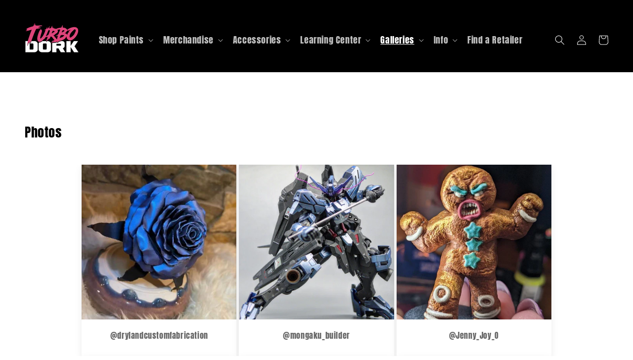

--- FILE ---
content_type: text/html; charset=utf-8
request_url: https://turbodork.com/pages/pages
body_size: 29774
content:
<!doctype html>
<html class="no-js" lang="en">
  <head>
    <meta charset="utf-8">
    <meta http-equiv="X-UA-Compatible" content="IE=edge">
    <meta name="viewport" content="width=device-width,initial-scale=1">
    <meta name="theme-color" content="">
    <meta name="facebook-domain-verification" content="7jctf5bva5pouv6b2md9l737j0zeet" />
    <link rel="canonical" href="https://turbodork.com/pages/pages">
    <link rel="preconnect" href="https://cdn.shopify.com" crossorigin><link rel="icon" type="image/png" href="//turbodork.com/cdn/shop/files/Favicon_c188a157-16ca-482a-901f-d3f9b00ba688_32x32.png?v=1710019257"><link rel="preconnect" href="https://fonts.shopifycdn.com" crossorigin><title>
      Photos
 &ndash; Turbo Dork</title>

    
      <meta name="description" content="">
    

    

<meta property="og:site_name" content="Turbo Dork">
<meta property="og:url" content="https://turbodork.com/pages/pages">
<meta property="og:title" content="Photos">
<meta property="og:type" content="website">
<meta property="og:description" content="Turbo Dork"><meta name="twitter:card" content="summary_large_image">
<meta name="twitter:title" content="Photos">
<meta name="twitter:description" content="Turbo Dork">


    <script src="//turbodork.com/cdn/shop/t/65/assets/global.js?v=59359785433535804771730315840" defer="defer"></script>
    <script type='text/javascript' src='/apps/wlm/js/wlm-1.1.js?v=2.0'></script>


 
 









<style type="text/css">.wlm-message-pnf{text-align:center}#wlm-pwd-form{padding:30px 0;text-align:center}#wlm-wrapper{display:inline-block}#wlm-pwd-error{display:none;color:#FB8077;text-align:left;margin-top:10px;font-size:1.3rem}#wlm-pwd-error.wlm-error{border:1px solid #FB8077}#wlm-pwd-form-button{display:inline-block !important;height:auto !important;padding:8px 15px !important;background:black;border-radius:0 !important;color:#fff !important;text-decoration:none !important;vertical-align:top}.wlm-instantclick-fix,.wlm-item-selector{position:absolute;z-index:-999;display:none;height:0;width:0;font-size:0;line-height:0}#wlm-pwd-msg{margin-bottom:20px;text-align:left}#wlm-pwd-msg>p{margin-top:0;margin-bottom:0}.wlm-form-holder{display:flex}#wlm-pwd{border-color:black;border-width:1px;border-right:0;padding:0 10px}#wlm-pwd:focus-visible{outline:0}</style>

























































































<script type='text/javascript'>

wlm.navigateByLocation();

wlm.jq(document).ready(function(){
wlm.removeLinks();
});
</script>



                       
                        <style>.wlm-login-link {}</style>
                        <script>
                        var wlmHidePrice = {};
                        wlmHidePrice.textPrice = "Login to view price" ;
                        wlmHidePrice.hideAddToCart = parseInt("0");
                        wlmHidePrice.status = parseInt("0");
                        </script>
                        <script type="text/javascript" src="/apps/wlm/js/wlmhideprice.js?v=1.1.1"></script>
            
        

<script>window.performance && window.performance.mark && window.performance.mark('shopify.content_for_header.start');</script><meta name="facebook-domain-verification" content="32m7nc4psgyty57446hwfpi33hib2j">
<meta id="shopify-digital-wallet" name="shopify-digital-wallet" content="/1296367686/digital_wallets/dialog">
<meta name="shopify-checkout-api-token" content="8ea49586ad4c2e5a4b59b9eed3e33cf2">
<meta id="in-context-paypal-metadata" data-shop-id="1296367686" data-venmo-supported="false" data-environment="production" data-locale="en_US" data-paypal-v4="true" data-currency="USD">
<script async="async" src="/checkouts/internal/preloads.js?locale=en-US"></script>
<link rel="preconnect" href="https://shop.app" crossorigin="anonymous">
<script async="async" src="https://shop.app/checkouts/internal/preloads.js?locale=en-US&shop_id=1296367686" crossorigin="anonymous"></script>
<script id="shopify-features" type="application/json">{"accessToken":"8ea49586ad4c2e5a4b59b9eed3e33cf2","betas":["rich-media-storefront-analytics"],"domain":"turbodork.com","predictiveSearch":true,"shopId":1296367686,"locale":"en"}</script>
<script>var Shopify = Shopify || {};
Shopify.shop = "turbo-dork.myshopify.com";
Shopify.locale = "en";
Shopify.currency = {"active":"USD","rate":"1.0"};
Shopify.country = "US";
Shopify.theme = {"name":"LIVE WEBSITE Greg's Squadkin Theme 241030","id":125547774034,"schema_name":"Dawn","schema_version":"2.3.0","theme_store_id":887,"role":"main"};
Shopify.theme.handle = "null";
Shopify.theme.style = {"id":null,"handle":null};
Shopify.cdnHost = "turbodork.com/cdn";
Shopify.routes = Shopify.routes || {};
Shopify.routes.root = "/";</script>
<script type="module">!function(o){(o.Shopify=o.Shopify||{}).modules=!0}(window);</script>
<script>!function(o){function n(){var o=[];function n(){o.push(Array.prototype.slice.apply(arguments))}return n.q=o,n}var t=o.Shopify=o.Shopify||{};t.loadFeatures=n(),t.autoloadFeatures=n()}(window);</script>
<script>
  window.ShopifyPay = window.ShopifyPay || {};
  window.ShopifyPay.apiHost = "shop.app\/pay";
  window.ShopifyPay.redirectState = null;
</script>
<script id="shop-js-analytics" type="application/json">{"pageType":"page"}</script>
<script defer="defer" async type="module" src="//turbodork.com/cdn/shopifycloud/shop-js/modules/v2/client.init-shop-cart-sync_C5BV16lS.en.esm.js"></script>
<script defer="defer" async type="module" src="//turbodork.com/cdn/shopifycloud/shop-js/modules/v2/chunk.common_CygWptCX.esm.js"></script>
<script type="module">
  await import("//turbodork.com/cdn/shopifycloud/shop-js/modules/v2/client.init-shop-cart-sync_C5BV16lS.en.esm.js");
await import("//turbodork.com/cdn/shopifycloud/shop-js/modules/v2/chunk.common_CygWptCX.esm.js");

  window.Shopify.SignInWithShop?.initShopCartSync?.({"fedCMEnabled":true,"windoidEnabled":true});

</script>
<script>
  window.Shopify = window.Shopify || {};
  if (!window.Shopify.featureAssets) window.Shopify.featureAssets = {};
  window.Shopify.featureAssets['shop-js'] = {"shop-cart-sync":["modules/v2/client.shop-cart-sync_ZFArdW7E.en.esm.js","modules/v2/chunk.common_CygWptCX.esm.js"],"init-fed-cm":["modules/v2/client.init-fed-cm_CmiC4vf6.en.esm.js","modules/v2/chunk.common_CygWptCX.esm.js"],"shop-button":["modules/v2/client.shop-button_tlx5R9nI.en.esm.js","modules/v2/chunk.common_CygWptCX.esm.js"],"shop-cash-offers":["modules/v2/client.shop-cash-offers_DOA2yAJr.en.esm.js","modules/v2/chunk.common_CygWptCX.esm.js","modules/v2/chunk.modal_D71HUcav.esm.js"],"init-windoid":["modules/v2/client.init-windoid_sURxWdc1.en.esm.js","modules/v2/chunk.common_CygWptCX.esm.js"],"shop-toast-manager":["modules/v2/client.shop-toast-manager_ClPi3nE9.en.esm.js","modules/v2/chunk.common_CygWptCX.esm.js"],"init-shop-email-lookup-coordinator":["modules/v2/client.init-shop-email-lookup-coordinator_B8hsDcYM.en.esm.js","modules/v2/chunk.common_CygWptCX.esm.js"],"init-shop-cart-sync":["modules/v2/client.init-shop-cart-sync_C5BV16lS.en.esm.js","modules/v2/chunk.common_CygWptCX.esm.js"],"avatar":["modules/v2/client.avatar_BTnouDA3.en.esm.js"],"pay-button":["modules/v2/client.pay-button_FdsNuTd3.en.esm.js","modules/v2/chunk.common_CygWptCX.esm.js"],"init-customer-accounts":["modules/v2/client.init-customer-accounts_DxDtT_ad.en.esm.js","modules/v2/client.shop-login-button_C5VAVYt1.en.esm.js","modules/v2/chunk.common_CygWptCX.esm.js","modules/v2/chunk.modal_D71HUcav.esm.js"],"init-shop-for-new-customer-accounts":["modules/v2/client.init-shop-for-new-customer-accounts_ChsxoAhi.en.esm.js","modules/v2/client.shop-login-button_C5VAVYt1.en.esm.js","modules/v2/chunk.common_CygWptCX.esm.js","modules/v2/chunk.modal_D71HUcav.esm.js"],"shop-login-button":["modules/v2/client.shop-login-button_C5VAVYt1.en.esm.js","modules/v2/chunk.common_CygWptCX.esm.js","modules/v2/chunk.modal_D71HUcav.esm.js"],"init-customer-accounts-sign-up":["modules/v2/client.init-customer-accounts-sign-up_CPSyQ0Tj.en.esm.js","modules/v2/client.shop-login-button_C5VAVYt1.en.esm.js","modules/v2/chunk.common_CygWptCX.esm.js","modules/v2/chunk.modal_D71HUcav.esm.js"],"shop-follow-button":["modules/v2/client.shop-follow-button_Cva4Ekp9.en.esm.js","modules/v2/chunk.common_CygWptCX.esm.js","modules/v2/chunk.modal_D71HUcav.esm.js"],"checkout-modal":["modules/v2/client.checkout-modal_BPM8l0SH.en.esm.js","modules/v2/chunk.common_CygWptCX.esm.js","modules/v2/chunk.modal_D71HUcav.esm.js"],"lead-capture":["modules/v2/client.lead-capture_Bi8yE_yS.en.esm.js","modules/v2/chunk.common_CygWptCX.esm.js","modules/v2/chunk.modal_D71HUcav.esm.js"],"shop-login":["modules/v2/client.shop-login_D6lNrXab.en.esm.js","modules/v2/chunk.common_CygWptCX.esm.js","modules/v2/chunk.modal_D71HUcav.esm.js"],"payment-terms":["modules/v2/client.payment-terms_CZxnsJam.en.esm.js","modules/v2/chunk.common_CygWptCX.esm.js","modules/v2/chunk.modal_D71HUcav.esm.js"]};
</script>
<script>(function() {
  var isLoaded = false;
  function asyncLoad() {
    if (isLoaded) return;
    isLoaded = true;
    var urls = ["\/\/cdn.shopify.com\/proxy\/3819ab55f6cbbdac4c21140b7278db78c8e6558e69b6a03474a8f5fdff81eb48\/api.goaffpro.com\/loader.js?shop=turbo-dork.myshopify.com\u0026sp-cache-control=cHVibGljLCBtYXgtYWdlPTkwMA"];
    for (var i = 0; i < urls.length; i++) {
      var s = document.createElement('script');
      s.type = 'text/javascript';
      s.async = true;
      s.src = urls[i];
      var x = document.getElementsByTagName('script')[0];
      x.parentNode.insertBefore(s, x);
    }
  };
  if(window.attachEvent) {
    window.attachEvent('onload', asyncLoad);
  } else {
    window.addEventListener('load', asyncLoad, false);
  }
})();</script>
<script id="__st">var __st={"a":1296367686,"offset":-21600,"reqid":"6d45852a-4813-4eb0-9743-648e5c9bee5e-1768739018","pageurl":"turbodork.com\/pages\/pages","s":"pages-80799727698","u":"a65ef0f46ae5","p":"page","rtyp":"page","rid":80799727698};</script>
<script>window.ShopifyPaypalV4VisibilityTracking = true;</script>
<script id="captcha-bootstrap">!function(){'use strict';const t='contact',e='account',n='new_comment',o=[[t,t],['blogs',n],['comments',n],[t,'customer']],c=[[e,'customer_login'],[e,'guest_login'],[e,'recover_customer_password'],[e,'create_customer']],r=t=>t.map((([t,e])=>`form[action*='/${t}']:not([data-nocaptcha='true']) input[name='form_type'][value='${e}']`)).join(','),a=t=>()=>t?[...document.querySelectorAll(t)].map((t=>t.form)):[];function s(){const t=[...o],e=r(t);return a(e)}const i='password',u='form_key',d=['recaptcha-v3-token','g-recaptcha-response','h-captcha-response',i],f=()=>{try{return window.sessionStorage}catch{return}},m='__shopify_v',_=t=>t.elements[u];function p(t,e,n=!1){try{const o=window.sessionStorage,c=JSON.parse(o.getItem(e)),{data:r}=function(t){const{data:e,action:n}=t;return t[m]||n?{data:e,action:n}:{data:t,action:n}}(c);for(const[e,n]of Object.entries(r))t.elements[e]&&(t.elements[e].value=n);n&&o.removeItem(e)}catch(o){console.error('form repopulation failed',{error:o})}}const l='form_type',E='cptcha';function T(t){t.dataset[E]=!0}const w=window,h=w.document,L='Shopify',v='ce_forms',y='captcha';let A=!1;((t,e)=>{const n=(g='f06e6c50-85a8-45c8-87d0-21a2b65856fe',I='https://cdn.shopify.com/shopifycloud/storefront-forms-hcaptcha/ce_storefront_forms_captcha_hcaptcha.v1.5.2.iife.js',D={infoText:'Protected by hCaptcha',privacyText:'Privacy',termsText:'Terms'},(t,e,n)=>{const o=w[L][v],c=o.bindForm;if(c)return c(t,g,e,D).then(n);var r;o.q.push([[t,g,e,D],n]),r=I,A||(h.body.append(Object.assign(h.createElement('script'),{id:'captcha-provider',async:!0,src:r})),A=!0)});var g,I,D;w[L]=w[L]||{},w[L][v]=w[L][v]||{},w[L][v].q=[],w[L][y]=w[L][y]||{},w[L][y].protect=function(t,e){n(t,void 0,e),T(t)},Object.freeze(w[L][y]),function(t,e,n,w,h,L){const[v,y,A,g]=function(t,e,n){const i=e?o:[],u=t?c:[],d=[...i,...u],f=r(d),m=r(i),_=r(d.filter((([t,e])=>n.includes(e))));return[a(f),a(m),a(_),s()]}(w,h,L),I=t=>{const e=t.target;return e instanceof HTMLFormElement?e:e&&e.form},D=t=>v().includes(t);t.addEventListener('submit',(t=>{const e=I(t);if(!e)return;const n=D(e)&&!e.dataset.hcaptchaBound&&!e.dataset.recaptchaBound,o=_(e),c=g().includes(e)&&(!o||!o.value);(n||c)&&t.preventDefault(),c&&!n&&(function(t){try{if(!f())return;!function(t){const e=f();if(!e)return;const n=_(t);if(!n)return;const o=n.value;o&&e.removeItem(o)}(t);const e=Array.from(Array(32),(()=>Math.random().toString(36)[2])).join('');!function(t,e){_(t)||t.append(Object.assign(document.createElement('input'),{type:'hidden',name:u})),t.elements[u].value=e}(t,e),function(t,e){const n=f();if(!n)return;const o=[...t.querySelectorAll(`input[type='${i}']`)].map((({name:t})=>t)),c=[...d,...o],r={};for(const[a,s]of new FormData(t).entries())c.includes(a)||(r[a]=s);n.setItem(e,JSON.stringify({[m]:1,action:t.action,data:r}))}(t,e)}catch(e){console.error('failed to persist form',e)}}(e),e.submit())}));const S=(t,e)=>{t&&!t.dataset[E]&&(n(t,e.some((e=>e===t))),T(t))};for(const o of['focusin','change'])t.addEventListener(o,(t=>{const e=I(t);D(e)&&S(e,y())}));const B=e.get('form_key'),M=e.get(l),P=B&&M;t.addEventListener('DOMContentLoaded',(()=>{const t=y();if(P)for(const e of t)e.elements[l].value===M&&p(e,B);[...new Set([...A(),...v().filter((t=>'true'===t.dataset.shopifyCaptcha))])].forEach((e=>S(e,t)))}))}(h,new URLSearchParams(w.location.search),n,t,e,['guest_login'])})(!0,!0)}();</script>
<script integrity="sha256-4kQ18oKyAcykRKYeNunJcIwy7WH5gtpwJnB7kiuLZ1E=" data-source-attribution="shopify.loadfeatures" defer="defer" src="//turbodork.com/cdn/shopifycloud/storefront/assets/storefront/load_feature-a0a9edcb.js" crossorigin="anonymous"></script>
<script crossorigin="anonymous" defer="defer" src="//turbodork.com/cdn/shopifycloud/storefront/assets/shopify_pay/storefront-65b4c6d7.js?v=20250812"></script>
<script data-source-attribution="shopify.dynamic_checkout.dynamic.init">var Shopify=Shopify||{};Shopify.PaymentButton=Shopify.PaymentButton||{isStorefrontPortableWallets:!0,init:function(){window.Shopify.PaymentButton.init=function(){};var t=document.createElement("script");t.src="https://turbodork.com/cdn/shopifycloud/portable-wallets/latest/portable-wallets.en.js",t.type="module",document.head.appendChild(t)}};
</script>
<script data-source-attribution="shopify.dynamic_checkout.buyer_consent">
  function portableWalletsHideBuyerConsent(e){var t=document.getElementById("shopify-buyer-consent"),n=document.getElementById("shopify-subscription-policy-button");t&&n&&(t.classList.add("hidden"),t.setAttribute("aria-hidden","true"),n.removeEventListener("click",e))}function portableWalletsShowBuyerConsent(e){var t=document.getElementById("shopify-buyer-consent"),n=document.getElementById("shopify-subscription-policy-button");t&&n&&(t.classList.remove("hidden"),t.removeAttribute("aria-hidden"),n.addEventListener("click",e))}window.Shopify?.PaymentButton&&(window.Shopify.PaymentButton.hideBuyerConsent=portableWalletsHideBuyerConsent,window.Shopify.PaymentButton.showBuyerConsent=portableWalletsShowBuyerConsent);
</script>
<script data-source-attribution="shopify.dynamic_checkout.cart.bootstrap">document.addEventListener("DOMContentLoaded",(function(){function t(){return document.querySelector("shopify-accelerated-checkout-cart, shopify-accelerated-checkout")}if(t())Shopify.PaymentButton.init();else{new MutationObserver((function(e,n){t()&&(Shopify.PaymentButton.init(),n.disconnect())})).observe(document.body,{childList:!0,subtree:!0})}}));
</script>
<link id="shopify-accelerated-checkout-styles" rel="stylesheet" media="screen" href="https://turbodork.com/cdn/shopifycloud/portable-wallets/latest/accelerated-checkout-backwards-compat.css" crossorigin="anonymous">
<style id="shopify-accelerated-checkout-cart">
        #shopify-buyer-consent {
  margin-top: 1em;
  display: inline-block;
  width: 100%;
}

#shopify-buyer-consent.hidden {
  display: none;
}

#shopify-subscription-policy-button {
  background: none;
  border: none;
  padding: 0;
  text-decoration: underline;
  font-size: inherit;
  cursor: pointer;
}

#shopify-subscription-policy-button::before {
  box-shadow: none;
}

      </style>
<script id="sections-script" data-sections="header,footer" defer="defer" src="//turbodork.com/cdn/shop/t/65/compiled_assets/scripts.js?v=13736"></script>
<script>window.performance && window.performance.mark && window.performance.mark('shopify.content_for_header.end');</script>


    <style data-shopify>
      @font-face {
        font-family: 'Material Icons';
        font-style: normal;
        font-weight: 400;
        src: url(https://fonts.gstatic.com/s/materialicons/v142/flUhRq6tzZclQEJ-Vdg-IuiaDsNc.woff2) format('woff2');
      }
      @font-face {
  font-family: Assistant;
  font-weight: 400;
  font-style: normal;
  font-display: swap;
  src: url("//turbodork.com/cdn/fonts/assistant/assistant_n4.9120912a469cad1cc292572851508ca49d12e768.woff2") format("woff2"),
       url("//turbodork.com/cdn/fonts/assistant/assistant_n4.6e9875ce64e0fefcd3f4446b7ec9036b3ddd2985.woff") format("woff");
}

      @font-face {
  font-family: Assistant;
  font-weight: 700;
  font-style: normal;
  font-display: swap;
  src: url("//turbodork.com/cdn/fonts/assistant/assistant_n7.bf44452348ec8b8efa3aa3068825305886b1c83c.woff2") format("woff2"),
       url("//turbodork.com/cdn/fonts/assistant/assistant_n7.0c887fee83f6b3bda822f1150b912c72da0f7b64.woff") format("woff");
}

      
      
      @font-face {
  font-family: Assistant;
  font-weight: 400;
  font-style: normal;
  font-display: swap;
  src: url("//turbodork.com/cdn/fonts/assistant/assistant_n4.9120912a469cad1cc292572851508ca49d12e768.woff2") format("woff2"),
       url("//turbodork.com/cdn/fonts/assistant/assistant_n4.6e9875ce64e0fefcd3f4446b7ec9036b3ddd2985.woff") format("woff");
}


      :root {
        --font-body-family: Assistant, sans-serif;
        --font-body-style: normal;
        --font-body-weight: 400;

        --font-heading-family: Assistant, sans-serif;
        --font-heading-style: normal;
        --font-heading-weight: 400;

        --font-body-scale: 1.0;
        --font-heading-scale: 1.0;

        --color-base-text: 0, 0, 0;
        --color-base-background-1: 255, 255, 255;
        --color-base-background-2: 243, 243, 243;
        --color-base-solid-button-labels: 255, 255, 255;
        --color-base-outline-button-labels: 0, 0, 0;
        --color-base-accent-1: 224, 69, 123;
        --color-base-accent-2: 0, 0, 0;
        --payment-terms-background-color: #ffffff;

        --gradient-base-background-1: #ffffff;
        --gradient-base-background-2: #f3f3f3;
        --gradient-base-accent-1: linear-gradient(180deg, rgba(224, 70, 124, 1) 49%, rgba(255, 102, 153, 1) 100%, rgba(255, 140, 162, 1) 100%);
        --gradient-base-accent-2: #000000;

        --page-width: 160rem;
        --page-width-margin: 2rem;
      }

      *,
      *::before,
      *::after {
        box-sizing: inherit;
      }

      html {
        box-sizing: border-box;
        font-size: calc(var(--font-body-scale) * 62.5%);
        height: 100%;
      }

      body {
        display: grid;
        grid-template-rows: auto auto 1fr auto;
        grid-template-columns: 100%;
        min-height: 100%;
        margin: 0;
        font-size: 1.5rem;
        letter-spacing: 0.06rem;
        line-height: calc(1 + 0.8 / var(--font-body-scale));
        font-family: var(--font-body-family);
        font-style: var(--font-body-style);
        font-weight: var(--font-body-weight);
      }

      @media screen and (min-width: 750px) {
        body {
          font-size: 1.6rem;
        }
      }
    </style>

    <link href="//turbodork.com/cdn/shop/t/65/assets/base.css?v=128164091749561924761748468223" rel="stylesheet" type="text/css" media="all" />
<link rel="preload" as="font" href="//turbodork.com/cdn/fonts/assistant/assistant_n4.9120912a469cad1cc292572851508ca49d12e768.woff2" type="font/woff2" crossorigin><link rel="preload" as="font" href="//turbodork.com/cdn/fonts/assistant/assistant_n4.9120912a469cad1cc292572851508ca49d12e768.woff2" type="font/woff2" crossorigin>
      <link rel="stylesheet" href="//turbodork.com/cdn/shop/t/65/assets/sk-pr-compare.css?v=3594171132924156871730315840" onload="this.media='all'">
    
    <script>document.documentElement.className = document.documentElement.className.replace('no-js', 'js');</script>

<!--begin-boost-pfs-filter-css-->
  <link rel="preload stylesheet" href="//turbodork.com/cdn/shop/t/65/assets/boost-pfs-instant-search.css?v=145968863963398769471730315840" as="style"><link href="//turbodork.com/cdn/shop/t/65/assets/boost-pfs-custom.css?v=176945210826938245831730315840" rel="stylesheet" type="text/css" media="all" />
<style data-id="boost-pfs-style">
    .boost-pfs-filter-option-title-text {}

   .boost-pfs-filter-tree-v .boost-pfs-filter-option-title-text:before {}
    .boost-pfs-filter-tree-v .boost-pfs-filter-option.boost-pfs-filter-option-collapsed .boost-pfs-filter-option-title-text:before {}
    .boost-pfs-filter-tree-h .boost-pfs-filter-option-title-heading:before {}

    .boost-pfs-filter-refine-by .boost-pfs-filter-option-title h3 {}

    .boost-pfs-filter-option-content .boost-pfs-filter-option-item-list .boost-pfs-filter-option-item button,
    .boost-pfs-filter-option-content .boost-pfs-filter-option-item-list .boost-pfs-filter-option-item .boost-pfs-filter-button,
    .boost-pfs-filter-option-range-amount input,
    .boost-pfs-filter-tree-v .boost-pfs-filter-refine-by .boost-pfs-filter-refine-by-items .refine-by-item,
    .boost-pfs-filter-refine-by-wrapper-v .boost-pfs-filter-refine-by .boost-pfs-filter-refine-by-items .refine-by-item,
    .boost-pfs-filter-refine-by .boost-pfs-filter-option-title,
    .boost-pfs-filter-refine-by .boost-pfs-filter-refine-by-items .refine-by-item>a,
    .boost-pfs-filter-refine-by>span,
    .boost-pfs-filter-clear,
    .boost-pfs-filter-clear-all{}
    .boost-pfs-filter-tree-h .boost-pfs-filter-pc .boost-pfs-filter-refine-by-items .refine-by-item .boost-pfs-filter-clear .refine-by-type,
    .boost-pfs-filter-refine-by-wrapper-h .boost-pfs-filter-pc .boost-pfs-filter-refine-by-items .refine-by-item .boost-pfs-filter-clear .refine-by-type {}

    .boost-pfs-filter-option-multi-level-collections .boost-pfs-filter-option-multi-level-list .boost-pfs-filter-option-item .boost-pfs-filter-button-arrow .boost-pfs-arrow:before,
    .boost-pfs-filter-option-multi-level-tag .boost-pfs-filter-option-multi-level-list .boost-pfs-filter-option-item .boost-pfs-filter-button-arrow .boost-pfs-arrow:before {}

    .boost-pfs-filter-refine-by-wrapper-v .boost-pfs-filter-refine-by .boost-pfs-filter-refine-by-items .refine-by-item .boost-pfs-filter-clear:after,
    .boost-pfs-filter-refine-by-wrapper-v .boost-pfs-filter-refine-by .boost-pfs-filter-refine-by-items .refine-by-item .boost-pfs-filter-clear:before,
    .boost-pfs-filter-tree-v .boost-pfs-filter-refine-by .boost-pfs-filter-refine-by-items .refine-by-item .boost-pfs-filter-clear:after,
    .boost-pfs-filter-tree-v .boost-pfs-filter-refine-by .boost-pfs-filter-refine-by-items .refine-by-item .boost-pfs-filter-clear:before,
    .boost-pfs-filter-refine-by-wrapper-h .boost-pfs-filter-pc .boost-pfs-filter-refine-by-items .refine-by-item .boost-pfs-filter-clear:after,
    .boost-pfs-filter-refine-by-wrapper-h .boost-pfs-filter-pc .boost-pfs-filter-refine-by-items .refine-by-item .boost-pfs-filter-clear:before,
    .boost-pfs-filter-tree-h .boost-pfs-filter-pc .boost-pfs-filter-refine-by-items .refine-by-item .boost-pfs-filter-clear:after,
    .boost-pfs-filter-tree-h .boost-pfs-filter-pc .boost-pfs-filter-refine-by-items .refine-by-item .boost-pfs-filter-clear:before {}
    .boost-pfs-filter-option-range-slider .noUi-value-horizontal {}

    .boost-pfs-filter-tree-mobile-button button,
    .boost-pfs-filter-top-sorting-mobile button {background: rgba(2,5,21,1) !important;}
    .boost-pfs-filter-top-sorting-mobile button>span:after {}
  </style>
<!--end-boost-pfs-filter-css-->
                                                                            
<script>window.essentialUpdateCartRefresh = true;</script>
<!-- BEGIN app block: shopify://apps/geo-pro-geolocation/blocks/geopro/16fc5313-7aee-4e90-ac95-f50fc7c8b657 --><!-- This snippet is used to load Geo:Pro data on the storefront -->
<meta class='geo-ip' content='[base64]'>
<!-- This snippet initializes the plugin -->
<script async>
  try {
    const loadGeoPro=()=>{let e=e=>{if(!e||e.isCrawler||"success"!==e.message){window.geopro_cancel="1";return}let o=e.isAdmin?"el-geoip-location-admin":"el-geoip-location",s=Date.now()+864e5;localStorage.setItem(o,JSON.stringify({value:e.data,expires:s})),e.isAdmin&&localStorage.setItem("el-geoip-admin",JSON.stringify({value:"1",expires:s}))},o=new XMLHttpRequest;o.open("GET","https://geo.geoproapp.com?x-api-key=91e359ab7-2b63-539e-1de2-c4bf731367a7",!0),o.responseType="json",o.onload=()=>e(200===o.status?o.response:null),o.send()},load=!["el-geoip-location-admin","el-geoip-location"].some(e=>{try{let o=JSON.parse(localStorage.getItem(e));return o&&o.expires>Date.now()}catch(s){return!1}});load&&loadGeoPro();
  } catch(e) {
    console.warn('Geo:Pro error', e);
    window.geopro_cancel = '1';
  }
</script>
<script src="https://cdn.shopify.com/extensions/019b746b-26da-7a64-a671-397924f34f11/easylocation-195/assets/easylocation-storefront.min.js" type="text/javascript" async></script>


<!-- END app block --><script src="https://cdn.shopify.com/extensions/019bc505-af24-7c3f-93c2-e7b53e072d94/easy-content-builder-807/assets/ecb.js" type="text/javascript" defer="defer"></script>
<link href="https://cdn.shopify.com/extensions/019bc505-af24-7c3f-93c2-e7b53e072d94/easy-content-builder-807/assets/ecb.css" rel="stylesheet" type="text/css" media="all">
<script src="https://cdn.shopify.com/extensions/019b7cd0-6587-73c3-9937-bcc2249fa2c4/lb-upsell-227/assets/lb-selleasy.js" type="text/javascript" defer="defer"></script>
<link href="https://monorail-edge.shopifysvc.com" rel="dns-prefetch">
<script>(function(){if ("sendBeacon" in navigator && "performance" in window) {try {var session_token_from_headers = performance.getEntriesByType('navigation')[0].serverTiming.find(x => x.name == '_s').description;} catch {var session_token_from_headers = undefined;}var session_cookie_matches = document.cookie.match(/_shopify_s=([^;]*)/);var session_token_from_cookie = session_cookie_matches && session_cookie_matches.length === 2 ? session_cookie_matches[1] : "";var session_token = session_token_from_headers || session_token_from_cookie || "";function handle_abandonment_event(e) {var entries = performance.getEntries().filter(function(entry) {return /monorail-edge.shopifysvc.com/.test(entry.name);});if (!window.abandonment_tracked && entries.length === 0) {window.abandonment_tracked = true;var currentMs = Date.now();var navigation_start = performance.timing.navigationStart;var payload = {shop_id: 1296367686,url: window.location.href,navigation_start,duration: currentMs - navigation_start,session_token,page_type: "page"};window.navigator.sendBeacon("https://monorail-edge.shopifysvc.com/v1/produce", JSON.stringify({schema_id: "online_store_buyer_site_abandonment/1.1",payload: payload,metadata: {event_created_at_ms: currentMs,event_sent_at_ms: currentMs}}));}}window.addEventListener('pagehide', handle_abandonment_event);}}());</script>
<script id="web-pixels-manager-setup">(function e(e,d,r,n,o){if(void 0===o&&(o={}),!Boolean(null===(a=null===(i=window.Shopify)||void 0===i?void 0:i.analytics)||void 0===a?void 0:a.replayQueue)){var i,a;window.Shopify=window.Shopify||{};var t=window.Shopify;t.analytics=t.analytics||{};var s=t.analytics;s.replayQueue=[],s.publish=function(e,d,r){return s.replayQueue.push([e,d,r]),!0};try{self.performance.mark("wpm:start")}catch(e){}var l=function(){var e={modern:/Edge?\/(1{2}[4-9]|1[2-9]\d|[2-9]\d{2}|\d{4,})\.\d+(\.\d+|)|Firefox\/(1{2}[4-9]|1[2-9]\d|[2-9]\d{2}|\d{4,})\.\d+(\.\d+|)|Chrom(ium|e)\/(9{2}|\d{3,})\.\d+(\.\d+|)|(Maci|X1{2}).+ Version\/(15\.\d+|(1[6-9]|[2-9]\d|\d{3,})\.\d+)([,.]\d+|)( \(\w+\)|)( Mobile\/\w+|) Safari\/|Chrome.+OPR\/(9{2}|\d{3,})\.\d+\.\d+|(CPU[ +]OS|iPhone[ +]OS|CPU[ +]iPhone|CPU IPhone OS|CPU iPad OS)[ +]+(15[._]\d+|(1[6-9]|[2-9]\d|\d{3,})[._]\d+)([._]\d+|)|Android:?[ /-](13[3-9]|1[4-9]\d|[2-9]\d{2}|\d{4,})(\.\d+|)(\.\d+|)|Android.+Firefox\/(13[5-9]|1[4-9]\d|[2-9]\d{2}|\d{4,})\.\d+(\.\d+|)|Android.+Chrom(ium|e)\/(13[3-9]|1[4-9]\d|[2-9]\d{2}|\d{4,})\.\d+(\.\d+|)|SamsungBrowser\/([2-9]\d|\d{3,})\.\d+/,legacy:/Edge?\/(1[6-9]|[2-9]\d|\d{3,})\.\d+(\.\d+|)|Firefox\/(5[4-9]|[6-9]\d|\d{3,})\.\d+(\.\d+|)|Chrom(ium|e)\/(5[1-9]|[6-9]\d|\d{3,})\.\d+(\.\d+|)([\d.]+$|.*Safari\/(?![\d.]+ Edge\/[\d.]+$))|(Maci|X1{2}).+ Version\/(10\.\d+|(1[1-9]|[2-9]\d|\d{3,})\.\d+)([,.]\d+|)( \(\w+\)|)( Mobile\/\w+|) Safari\/|Chrome.+OPR\/(3[89]|[4-9]\d|\d{3,})\.\d+\.\d+|(CPU[ +]OS|iPhone[ +]OS|CPU[ +]iPhone|CPU IPhone OS|CPU iPad OS)[ +]+(10[._]\d+|(1[1-9]|[2-9]\d|\d{3,})[._]\d+)([._]\d+|)|Android:?[ /-](13[3-9]|1[4-9]\d|[2-9]\d{2}|\d{4,})(\.\d+|)(\.\d+|)|Mobile Safari.+OPR\/([89]\d|\d{3,})\.\d+\.\d+|Android.+Firefox\/(13[5-9]|1[4-9]\d|[2-9]\d{2}|\d{4,})\.\d+(\.\d+|)|Android.+Chrom(ium|e)\/(13[3-9]|1[4-9]\d|[2-9]\d{2}|\d{4,})\.\d+(\.\d+|)|Android.+(UC? ?Browser|UCWEB|U3)[ /]?(15\.([5-9]|\d{2,})|(1[6-9]|[2-9]\d|\d{3,})\.\d+)\.\d+|SamsungBrowser\/(5\.\d+|([6-9]|\d{2,})\.\d+)|Android.+MQ{2}Browser\/(14(\.(9|\d{2,})|)|(1[5-9]|[2-9]\d|\d{3,})(\.\d+|))(\.\d+|)|K[Aa][Ii]OS\/(3\.\d+|([4-9]|\d{2,})\.\d+)(\.\d+|)/},d=e.modern,r=e.legacy,n=navigator.userAgent;return n.match(d)?"modern":n.match(r)?"legacy":"unknown"}(),u="modern"===l?"modern":"legacy",c=(null!=n?n:{modern:"",legacy:""})[u],f=function(e){return[e.baseUrl,"/wpm","/b",e.hashVersion,"modern"===e.buildTarget?"m":"l",".js"].join("")}({baseUrl:d,hashVersion:r,buildTarget:u}),m=function(e){var d=e.version,r=e.bundleTarget,n=e.surface,o=e.pageUrl,i=e.monorailEndpoint;return{emit:function(e){var a=e.status,t=e.errorMsg,s=(new Date).getTime(),l=JSON.stringify({metadata:{event_sent_at_ms:s},events:[{schema_id:"web_pixels_manager_load/3.1",payload:{version:d,bundle_target:r,page_url:o,status:a,surface:n,error_msg:t},metadata:{event_created_at_ms:s}}]});if(!i)return console&&console.warn&&console.warn("[Web Pixels Manager] No Monorail endpoint provided, skipping logging."),!1;try{return self.navigator.sendBeacon.bind(self.navigator)(i,l)}catch(e){}var u=new XMLHttpRequest;try{return u.open("POST",i,!0),u.setRequestHeader("Content-Type","text/plain"),u.send(l),!0}catch(e){return console&&console.warn&&console.warn("[Web Pixels Manager] Got an unhandled error while logging to Monorail."),!1}}}}({version:r,bundleTarget:l,surface:e.surface,pageUrl:self.location.href,monorailEndpoint:e.monorailEndpoint});try{o.browserTarget=l,function(e){var d=e.src,r=e.async,n=void 0===r||r,o=e.onload,i=e.onerror,a=e.sri,t=e.scriptDataAttributes,s=void 0===t?{}:t,l=document.createElement("script"),u=document.querySelector("head"),c=document.querySelector("body");if(l.async=n,l.src=d,a&&(l.integrity=a,l.crossOrigin="anonymous"),s)for(var f in s)if(Object.prototype.hasOwnProperty.call(s,f))try{l.dataset[f]=s[f]}catch(e){}if(o&&l.addEventListener("load",o),i&&l.addEventListener("error",i),u)u.appendChild(l);else{if(!c)throw new Error("Did not find a head or body element to append the script");c.appendChild(l)}}({src:f,async:!0,onload:function(){if(!function(){var e,d;return Boolean(null===(d=null===(e=window.Shopify)||void 0===e?void 0:e.analytics)||void 0===d?void 0:d.initialized)}()){var d=window.webPixelsManager.init(e)||void 0;if(d){var r=window.Shopify.analytics;r.replayQueue.forEach((function(e){var r=e[0],n=e[1],o=e[2];d.publishCustomEvent(r,n,o)})),r.replayQueue=[],r.publish=d.publishCustomEvent,r.visitor=d.visitor,r.initialized=!0}}},onerror:function(){return m.emit({status:"failed",errorMsg:"".concat(f," has failed to load")})},sri:function(e){var d=/^sha384-[A-Za-z0-9+/=]+$/;return"string"==typeof e&&d.test(e)}(c)?c:"",scriptDataAttributes:o}),m.emit({status:"loading"})}catch(e){m.emit({status:"failed",errorMsg:(null==e?void 0:e.message)||"Unknown error"})}}})({shopId: 1296367686,storefrontBaseUrl: "https://turbodork.com",extensionsBaseUrl: "https://extensions.shopifycdn.com/cdn/shopifycloud/web-pixels-manager",monorailEndpoint: "https://monorail-edge.shopifysvc.com/unstable/produce_batch",surface: "storefront-renderer",enabledBetaFlags: ["2dca8a86"],webPixelsConfigList: [{"id":"520519762","configuration":"{\"accountID\":\"selleasy-metrics-track\"}","eventPayloadVersion":"v1","runtimeContext":"STRICT","scriptVersion":"5aac1f99a8ca74af74cea751ede503d2","type":"APP","apiClientId":5519923,"privacyPurposes":[],"dataSharingAdjustments":{"protectedCustomerApprovalScopes":["read_customer_email","read_customer_name","read_customer_personal_data"]}},{"id":"456949842","configuration":"{\"shop\":\"turbo-dork.myshopify.com\",\"cookie_duration\":\"2592000\"}","eventPayloadVersion":"v1","runtimeContext":"STRICT","scriptVersion":"a2e7513c3708f34b1f617d7ce88f9697","type":"APP","apiClientId":2744533,"privacyPurposes":["ANALYTICS","MARKETING"],"dataSharingAdjustments":{"protectedCustomerApprovalScopes":["read_customer_address","read_customer_email","read_customer_name","read_customer_personal_data","read_customer_phone"]}},{"id":"449937490","configuration":"{\"pixel_id\":\"656817438014880\",\"pixel_type\":\"facebook_pixel\"}","eventPayloadVersion":"v1","runtimeContext":"OPEN","scriptVersion":"ca16bc87fe92b6042fbaa3acc2fbdaa6","type":"APP","apiClientId":2329312,"privacyPurposes":["ANALYTICS","MARKETING","SALE_OF_DATA"],"dataSharingAdjustments":{"protectedCustomerApprovalScopes":["read_customer_address","read_customer_email","read_customer_name","read_customer_personal_data","read_customer_phone"]}},{"id":"49840210","eventPayloadVersion":"v1","runtimeContext":"LAX","scriptVersion":"1","type":"CUSTOM","privacyPurposes":["MARKETING"],"name":"Meta pixel (migrated)"},{"id":"shopify-app-pixel","configuration":"{}","eventPayloadVersion":"v1","runtimeContext":"STRICT","scriptVersion":"0450","apiClientId":"shopify-pixel","type":"APP","privacyPurposes":["ANALYTICS","MARKETING"]},{"id":"shopify-custom-pixel","eventPayloadVersion":"v1","runtimeContext":"LAX","scriptVersion":"0450","apiClientId":"shopify-pixel","type":"CUSTOM","privacyPurposes":["ANALYTICS","MARKETING"]}],isMerchantRequest: false,initData: {"shop":{"name":"Turbo Dork","paymentSettings":{"currencyCode":"USD"},"myshopifyDomain":"turbo-dork.myshopify.com","countryCode":"US","storefrontUrl":"https:\/\/turbodork.com"},"customer":null,"cart":null,"checkout":null,"productVariants":[],"purchasingCompany":null},},"https://turbodork.com/cdn","fcfee988w5aeb613cpc8e4bc33m6693e112",{"modern":"","legacy":""},{"shopId":"1296367686","storefrontBaseUrl":"https:\/\/turbodork.com","extensionBaseUrl":"https:\/\/extensions.shopifycdn.com\/cdn\/shopifycloud\/web-pixels-manager","surface":"storefront-renderer","enabledBetaFlags":"[\"2dca8a86\"]","isMerchantRequest":"false","hashVersion":"fcfee988w5aeb613cpc8e4bc33m6693e112","publish":"custom","events":"[[\"page_viewed\",{}]]"});</script><script>
  window.ShopifyAnalytics = window.ShopifyAnalytics || {};
  window.ShopifyAnalytics.meta = window.ShopifyAnalytics.meta || {};
  window.ShopifyAnalytics.meta.currency = 'USD';
  var meta = {"page":{"pageType":"page","resourceType":"page","resourceId":80799727698,"requestId":"6d45852a-4813-4eb0-9743-648e5c9bee5e-1768739018"}};
  for (var attr in meta) {
    window.ShopifyAnalytics.meta[attr] = meta[attr];
  }
</script>
<script class="analytics">
  (function () {
    var customDocumentWrite = function(content) {
      var jquery = null;

      if (window.jQuery) {
        jquery = window.jQuery;
      } else if (window.Checkout && window.Checkout.$) {
        jquery = window.Checkout.$;
      }

      if (jquery) {
        jquery('body').append(content);
      }
    };

    var hasLoggedConversion = function(token) {
      if (token) {
        return document.cookie.indexOf('loggedConversion=' + token) !== -1;
      }
      return false;
    }

    var setCookieIfConversion = function(token) {
      if (token) {
        var twoMonthsFromNow = new Date(Date.now());
        twoMonthsFromNow.setMonth(twoMonthsFromNow.getMonth() + 2);

        document.cookie = 'loggedConversion=' + token + '; expires=' + twoMonthsFromNow;
      }
    }

    var trekkie = window.ShopifyAnalytics.lib = window.trekkie = window.trekkie || [];
    if (trekkie.integrations) {
      return;
    }
    trekkie.methods = [
      'identify',
      'page',
      'ready',
      'track',
      'trackForm',
      'trackLink'
    ];
    trekkie.factory = function(method) {
      return function() {
        var args = Array.prototype.slice.call(arguments);
        args.unshift(method);
        trekkie.push(args);
        return trekkie;
      };
    };
    for (var i = 0; i < trekkie.methods.length; i++) {
      var key = trekkie.methods[i];
      trekkie[key] = trekkie.factory(key);
    }
    trekkie.load = function(config) {
      trekkie.config = config || {};
      trekkie.config.initialDocumentCookie = document.cookie;
      var first = document.getElementsByTagName('script')[0];
      var script = document.createElement('script');
      script.type = 'text/javascript';
      script.onerror = function(e) {
        var scriptFallback = document.createElement('script');
        scriptFallback.type = 'text/javascript';
        scriptFallback.onerror = function(error) {
                var Monorail = {
      produce: function produce(monorailDomain, schemaId, payload) {
        var currentMs = new Date().getTime();
        var event = {
          schema_id: schemaId,
          payload: payload,
          metadata: {
            event_created_at_ms: currentMs,
            event_sent_at_ms: currentMs
          }
        };
        return Monorail.sendRequest("https://" + monorailDomain + "/v1/produce", JSON.stringify(event));
      },
      sendRequest: function sendRequest(endpointUrl, payload) {
        // Try the sendBeacon API
        if (window && window.navigator && typeof window.navigator.sendBeacon === 'function' && typeof window.Blob === 'function' && !Monorail.isIos12()) {
          var blobData = new window.Blob([payload], {
            type: 'text/plain'
          });

          if (window.navigator.sendBeacon(endpointUrl, blobData)) {
            return true;
          } // sendBeacon was not successful

        } // XHR beacon

        var xhr = new XMLHttpRequest();

        try {
          xhr.open('POST', endpointUrl);
          xhr.setRequestHeader('Content-Type', 'text/plain');
          xhr.send(payload);
        } catch (e) {
          console.log(e);
        }

        return false;
      },
      isIos12: function isIos12() {
        return window.navigator.userAgent.lastIndexOf('iPhone; CPU iPhone OS 12_') !== -1 || window.navigator.userAgent.lastIndexOf('iPad; CPU OS 12_') !== -1;
      }
    };
    Monorail.produce('monorail-edge.shopifysvc.com',
      'trekkie_storefront_load_errors/1.1',
      {shop_id: 1296367686,
      theme_id: 125547774034,
      app_name: "storefront",
      context_url: window.location.href,
      source_url: "//turbodork.com/cdn/s/trekkie.storefront.cd680fe47e6c39ca5d5df5f0a32d569bc48c0f27.min.js"});

        };
        scriptFallback.async = true;
        scriptFallback.src = '//turbodork.com/cdn/s/trekkie.storefront.cd680fe47e6c39ca5d5df5f0a32d569bc48c0f27.min.js';
        first.parentNode.insertBefore(scriptFallback, first);
      };
      script.async = true;
      script.src = '//turbodork.com/cdn/s/trekkie.storefront.cd680fe47e6c39ca5d5df5f0a32d569bc48c0f27.min.js';
      first.parentNode.insertBefore(script, first);
    };
    trekkie.load(
      {"Trekkie":{"appName":"storefront","development":false,"defaultAttributes":{"shopId":1296367686,"isMerchantRequest":null,"themeId":125547774034,"themeCityHash":"8718253027427806899","contentLanguage":"en","currency":"USD","eventMetadataId":"1a2cc11e-92d5-4d3b-8a36-0f4df63c7ecf"},"isServerSideCookieWritingEnabled":true,"monorailRegion":"shop_domain","enabledBetaFlags":["65f19447"]},"Session Attribution":{},"S2S":{"facebookCapiEnabled":true,"source":"trekkie-storefront-renderer","apiClientId":580111}}
    );

    var loaded = false;
    trekkie.ready(function() {
      if (loaded) return;
      loaded = true;

      window.ShopifyAnalytics.lib = window.trekkie;

      var originalDocumentWrite = document.write;
      document.write = customDocumentWrite;
      try { window.ShopifyAnalytics.merchantGoogleAnalytics.call(this); } catch(error) {};
      document.write = originalDocumentWrite;

      window.ShopifyAnalytics.lib.page(null,{"pageType":"page","resourceType":"page","resourceId":80799727698,"requestId":"6d45852a-4813-4eb0-9743-648e5c9bee5e-1768739018","shopifyEmitted":true});

      var match = window.location.pathname.match(/checkouts\/(.+)\/(thank_you|post_purchase)/)
      var token = match? match[1]: undefined;
      if (!hasLoggedConversion(token)) {
        setCookieIfConversion(token);
        
      }
    });


        var eventsListenerScript = document.createElement('script');
        eventsListenerScript.async = true;
        eventsListenerScript.src = "//turbodork.com/cdn/shopifycloud/storefront/assets/shop_events_listener-3da45d37.js";
        document.getElementsByTagName('head')[0].appendChild(eventsListenerScript);

})();</script>
<script
  defer
  src="https://turbodork.com/cdn/shopifycloud/perf-kit/shopify-perf-kit-3.0.4.min.js"
  data-application="storefront-renderer"
  data-shop-id="1296367686"
  data-render-region="gcp-us-central1"
  data-page-type="page"
  data-theme-instance-id="125547774034"
  data-theme-name="Dawn"
  data-theme-version="2.3.0"
  data-monorail-region="shop_domain"
  data-resource-timing-sampling-rate="10"
  data-shs="true"
  data-shs-beacon="true"
  data-shs-export-with-fetch="true"
  data-shs-logs-sample-rate="1"
  data-shs-beacon-endpoint="https://turbodork.com/api/collect"
></script>
</head>

  


  <body class="gradient" data-collection-template="">
    <div id="shopify-section-ezfy-custom-fonts" class="shopify-section">

  <style data-custom-fonts>
    
      
      
      
      
      
      
      
      
      
      
      
      
      
      
      
        
        
          @font-face {
            font-family: 'customfont';
            src: url(https://cdn.shopify.com/s/files/1/0012/9636/7686/files/Anton-Regular.ttf?v=1730377926) format('truetype');
              
            
          }
          
            h1{
              font-family: 'customfont' !important;
            }
          
          
            h2{
              font-family: 'customfont' !important;
            }
          
          
            h3{
              font-family: 'customfont' !important;
            }
          
          
            h4{
              font-family: 'customfont' !important;
            }
          
          
            h5{
              font-family: 'customfont' !important;
            }
          
          
            h6{
              font-family: 'customfont' !important;
            }
          
          
            p{
              font-family: 'customfont' !important;
            }
          
          
            span{
              font-family: 'customfont' !important;
            }
          
          
      
      
  </style>


<style> #shopify-section-ezfy-custom-fonts .product-form_submit {font-family: Arial, Helvetica, sans-serif !important; font-color: red !important;} </style></div>
    <a class="skip-to-content-link button visually-hidden" href="#MainContent">
      Skip to content
    </a>

    <div id="shopify-section-announcement-bar" class="shopify-section">
</div>
    <div id="shopify-section-header" class="shopify-section"><link rel="stylesheet" href="//turbodork.com/cdn/shop/t/65/assets/component-list-menu.css?v=161614383810958508431730315840" media="print" onload="this.media='all'">
<link rel="stylesheet" href="//turbodork.com/cdn/shop/t/65/assets/component-search.css?v=128662198121899399791730315840" media="print" onload="this.media='all'">
<link rel="stylesheet" href="//turbodork.com/cdn/shop/t/65/assets/component-menu-drawer.css?v=25441607779389632351730315840" media="print" onload="this.media='all'">
<link rel="stylesheet" href="//turbodork.com/cdn/shop/t/65/assets/component-cart-notification.css?v=29122168835046382071730315840" media="print" onload="this.media='all'">
<link rel="stylesheet" href="//turbodork.com/cdn/shop/t/65/assets/component-cart-items.css?v=66764593009401432141730315840" media="print" onload="this.media='all'"><noscript><link href="//turbodork.com/cdn/shop/t/65/assets/component-list-menu.css?v=161614383810958508431730315840" rel="stylesheet" type="text/css" media="all" /></noscript>
<noscript><link href="//turbodork.com/cdn/shop/t/65/assets/component-search.css?v=128662198121899399791730315840" rel="stylesheet" type="text/css" media="all" /></noscript>
<noscript><link href="//turbodork.com/cdn/shop/t/65/assets/component-menu-drawer.css?v=25441607779389632351730315840" rel="stylesheet" type="text/css" media="all" /></noscript>
<noscript><link href="//turbodork.com/cdn/shop/t/65/assets/component-cart-notification.css?v=29122168835046382071730315840" rel="stylesheet" type="text/css" media="all" /></noscript>
<noscript><link href="//turbodork.com/cdn/shop/t/65/assets/component-cart-items.css?v=66764593009401432141730315840" rel="stylesheet" type="text/css" media="all" /></noscript>  

<style>
  header-drawer {
    justify-self: start;
    margin-left: -1.2rem;
  }

  @media screen and (min-width: 990px) {
    header-drawer {
      display: none;
    }
  }

  .menu-drawer-container {
    display: flex;
  }

  .list-menu {
    list-style: none;
    padding: 0;
    margin: 0;
  }

  .list-menu--inline {
    display: inline-flex;
    flex-wrap: wrap;
  }

  summary.list-menu__item {
    padding-right: 2.7rem;
  }

  .list-menu__item {
    display: flex;
    align-items: center;
    line-height: calc(1 + 0.3 / var(--font-body-scale));
  }

  .list-menu__item--link {
    text-decoration: none;
    padding-bottom: 1rem;
    padding-top: 1rem;
    line-height: calc(1 + 0.8 / var(--font-body-scale));
  }

  @media screen and (min-width: 750px) {
    .list-menu__item--link {
      padding-bottom: 0.5rem;
      padding-top: 0.5rem;
    }
  }
</style>

<script src="//turbodork.com/cdn/shop/t/65/assets/details-disclosure.js?v=130383321174778955031730315840" defer="defer"></script>
<script src="//turbodork.com/cdn/shop/t/65/assets/details-modal.js?v=28236984606388830511730315840" defer="defer"></script>
<script src="//turbodork.com/cdn/shop/t/65/assets/cart-notification.js?v=18770815536247936311730315840" defer="defer"></script>

<svg xmlns="http://www.w3.org/2000/svg" class="hidden">
  <symbol id="icon-search" viewbox="0 0 18 19" fill="none">
    <path fill-rule="evenodd" clip-rule="evenodd" d="M11.03 11.68A5.784 5.784 0 112.85 3.5a5.784 5.784 0 018.18 8.18zm.26 1.12a6.78 6.78 0 11.72-.7l5.4 5.4a.5.5 0 11-.71.7l-5.41-5.4z" fill="currentColor"/>
  </symbol>

  <symbol id="icon-close" class="icon icon-close" fill="none" viewBox="0 0 18 17">
    <path d="M.865 15.978a.5.5 0 00.707.707l7.433-7.431 7.579 7.282a.501.501 0 00.846-.37.5.5 0 00-.153-.351L9.712 8.546l7.417-7.416a.5.5 0 10-.707-.708L8.991 7.853 1.413.573a.5.5 0 10-.693.72l7.563 7.268-7.418 7.417z" fill="currentColor">
  </symbol>
</svg>
  
<sticky-header class="header-wrapper color-accent-2 gradient">
  <header class="header header--middle-left page-width header--has-menu"><header-drawer data-breakpoint="tablet">
        <details class="menu-drawer-container">
          <summary class="header__icon header__icon--menu header__icon--summary link focus-inset" aria-label="Menu">
            <span>
              <svg xmlns="http://www.w3.org/2000/svg" aria-hidden="true" focusable="false" role="presentation" class="icon icon-hamburger" fill="none" viewBox="0 0 18 16">
  <path d="M1 .5a.5.5 0 100 1h15.71a.5.5 0 000-1H1zM.5 8a.5.5 0 01.5-.5h15.71a.5.5 0 010 1H1A.5.5 0 01.5 8zm0 7a.5.5 0 01.5-.5h15.71a.5.5 0 010 1H1a.5.5 0 01-.5-.5z" fill="currentColor">
</svg>

              <svg xmlns="http://www.w3.org/2000/svg" aria-hidden="true" focusable="false" role="presentation" class="icon icon-close" fill="none" viewBox="0 0 18 17">
  <path d="M.865 15.978a.5.5 0 00.707.707l7.433-7.431 7.579 7.282a.501.501 0 00.846-.37.5.5 0 00-.153-.351L9.712 8.546l7.417-7.416a.5.5 0 10-.707-.708L8.991 7.853 1.413.573a.5.5 0 10-.693.72l7.563 7.268-7.418 7.417z" fill="currentColor">
</svg>
  
            </span>
          </summary>
          <div id="menu-drawer" class="menu-drawer motion-reduce" tabindex="-1">
            <div class="menu-drawer__inner-container">
              <div class="menu-drawer__navigation-container">
                <nav class="menu-drawer__navigation">
                  <ul class="menu-drawer__menu list-menu" role="list">
                      
                      
                      
                      <li><details>
                            <summary class="menu-drawer__menu-item list-menu__item link link--text focus-inset">
                              Shop Paints
                              <svg viewBox="0 0 14 10" fill="none" aria-hidden="true" focusable="false" role="presentation" class="icon icon-arrow" xmlns="http://www.w3.org/2000/svg">
  <path fill-rule="evenodd" clip-rule="evenodd" d="M8.537.808a.5.5 0 01.817-.162l4 4a.5.5 0 010 .708l-4 4a.5.5 0 11-.708-.708L11.793 5.5H1a.5.5 0 010-1h10.793L8.646 1.354a.5.5 0 01-.109-.546z" fill="currentColor">
</svg>

                              <svg aria-hidden="true" focusable="false" role="presentation" class="icon icon-caret" viewBox="0 0 10 6">
  <path fill-rule="evenodd" clip-rule="evenodd" d="M9.354.646a.5.5 0 00-.708 0L5 4.293 1.354.646a.5.5 0 00-.708.708l4 4a.5.5 0 00.708 0l4-4a.5.5 0 000-.708z" fill="currentColor">
</svg>

                            </summary>
                            <div id="link-Shop Paints" class="menu-drawer__submenu motion-reduce" tabindex="-1">
                              <div class="menu-drawer__inner-submenu">
                                <button class="menu-drawer__close-button link link--text focus-inset" aria-expanded="true">
                                  <svg viewBox="0 0 14 10" fill="none" aria-hidden="true" focusable="false" role="presentation" class="icon icon-arrow" xmlns="http://www.w3.org/2000/svg">
  <path fill-rule="evenodd" clip-rule="evenodd" d="M8.537.808a.5.5 0 01.817-.162l4 4a.5.5 0 010 .708l-4 4a.5.5 0 11-.708-.708L11.793 5.5H1a.5.5 0 010-1h10.793L8.646 1.354a.5.5 0 01-.109-.546z" fill="currentColor">
</svg>

                                  Shop Paints
                                </button>
                                <ul class="menu-drawer__menu list-menu" role="list" tabindex="-1"><li><a href="/collections/swatch-comparison" class="menu-drawer__menu-item link link--text list-menu__item focus-inset">
                                          Swatches
                                        </a></li><li><a href="https://turbodork.com/pages/compare-products" class="menu-drawer__menu-item link link--text list-menu__item focus-inset">
                                          Comparison Table
                                        </a></li><li><a href="#" class="menu-drawer__menu-item link link--text list-menu__item focus-inset">
                                          ------------------------
                                        </a></li><li><a href="/collections/all-paints" class="menu-drawer__menu-item link link--text list-menu__item focus-inset">
                                          All Paints
                                        </a></li><li><a href="/collections/turboshift-paints" class="menu-drawer__menu-item link link--text list-menu__item focus-inset">
                                          TurboShifts
                                        </a></li><li><a href="/collections/metallic-paints" class="menu-drawer__menu-item link link--text list-menu__item focus-inset">
                                          Metallics
                                        </a></li><li><a href="/collections/zenishift" class="menu-drawer__menu-item link link--text list-menu__item focus-inset">
                                          ZeniShifts
                                        </a></li><li><a href="/collections/mediums" class="menu-drawer__menu-item link link--text list-menu__item focus-inset">
                                          Mediums
                                        </a></li><li><a href="/collections/bundles" class="menu-drawer__menu-item link link--text list-menu__item focus-inset">
                                          Bundles
                                        </a></li></ul>
                              </div>
                            </div>
                          </details></li> 
                      <li><details>
                            <summary class="menu-drawer__menu-item list-menu__item link link--text focus-inset">
                              Merchandise
                              <svg viewBox="0 0 14 10" fill="none" aria-hidden="true" focusable="false" role="presentation" class="icon icon-arrow" xmlns="http://www.w3.org/2000/svg">
  <path fill-rule="evenodd" clip-rule="evenodd" d="M8.537.808a.5.5 0 01.817-.162l4 4a.5.5 0 010 .708l-4 4a.5.5 0 11-.708-.708L11.793 5.5H1a.5.5 0 010-1h10.793L8.646 1.354a.5.5 0 01-.109-.546z" fill="currentColor">
</svg>

                              <svg aria-hidden="true" focusable="false" role="presentation" class="icon icon-caret" viewBox="0 0 10 6">
  <path fill-rule="evenodd" clip-rule="evenodd" d="M9.354.646a.5.5 0 00-.708 0L5 4.293 1.354.646a.5.5 0 00-.708.708l4 4a.5.5 0 00.708 0l4-4a.5.5 0 000-.708z" fill="currentColor">
</svg>

                            </summary>
                            <div id="link-Merchandise" class="menu-drawer__submenu motion-reduce" tabindex="-1">
                              <div class="menu-drawer__inner-submenu">
                                <button class="menu-drawer__close-button link link--text focus-inset" aria-expanded="true">
                                  <svg viewBox="0 0 14 10" fill="none" aria-hidden="true" focusable="false" role="presentation" class="icon icon-arrow" xmlns="http://www.w3.org/2000/svg">
  <path fill-rule="evenodd" clip-rule="evenodd" d="M8.537.808a.5.5 0 01.817-.162l4 4a.5.5 0 010 .708l-4 4a.5.5 0 11-.708-.708L11.793 5.5H1a.5.5 0 010-1h10.793L8.646 1.354a.5.5 0 01-.109-.546z" fill="currentColor">
</svg>

                                  Merchandise
                                </button>
                                <ul class="menu-drawer__menu list-menu" role="list" tabindex="-1"><li><a href="/products/turbo-dork-gift-card" class="menu-drawer__menu-item link link--text list-menu__item focus-inset">
                                          eGift Card
                                        </a></li><li><a href="/collections/hats-1" class="menu-drawer__menu-item link link--text list-menu__item focus-inset">
                                          Hats
                                        </a></li><li><a href="/products/turbo-dork-stickers" class="menu-drawer__menu-item link link--text list-menu__item focus-inset">
                                          Stickers
                                        </a></li></ul>
                              </div>
                            </div>
                          </details></li> 
                      <li><details>
                            <summary class="menu-drawer__menu-item list-menu__item link link--text focus-inset">
                              Accessories
                              <svg viewBox="0 0 14 10" fill="none" aria-hidden="true" focusable="false" role="presentation" class="icon icon-arrow" xmlns="http://www.w3.org/2000/svg">
  <path fill-rule="evenodd" clip-rule="evenodd" d="M8.537.808a.5.5 0 01.817-.162l4 4a.5.5 0 010 .708l-4 4a.5.5 0 11-.708-.708L11.793 5.5H1a.5.5 0 010-1h10.793L8.646 1.354a.5.5 0 01-.109-.546z" fill="currentColor">
</svg>

                              <svg aria-hidden="true" focusable="false" role="presentation" class="icon icon-caret" viewBox="0 0 10 6">
  <path fill-rule="evenodd" clip-rule="evenodd" d="M9.354.646a.5.5 0 00-.708 0L5 4.293 1.354.646a.5.5 0 00-.708.708l4 4a.5.5 0 00.708 0l4-4a.5.5 0 000-.708z" fill="currentColor">
</svg>

                            </summary>
                            <div id="link-Accessories" class="menu-drawer__submenu motion-reduce" tabindex="-1">
                              <div class="menu-drawer__inner-submenu">
                                <button class="menu-drawer__close-button link link--text focus-inset" aria-expanded="true">
                                  <svg viewBox="0 0 14 10" fill="none" aria-hidden="true" focusable="false" role="presentation" class="icon icon-arrow" xmlns="http://www.w3.org/2000/svg">
  <path fill-rule="evenodd" clip-rule="evenodd" d="M8.537.808a.5.5 0 01.817-.162l4 4a.5.5 0 010 .708l-4 4a.5.5 0 11-.708-.708L11.793 5.5H1a.5.5 0 010-1h10.793L8.646 1.354a.5.5 0 01-.109-.546z" fill="currentColor">
</svg>

                                  Accessories
                                </button>
                                <ul class="menu-drawer__menu list-menu" role="list" tabindex="-1"><li><details>
                                          <summary class="menu-drawer__menu-item link link--text list-menu__item focus-inset">
                                            Paint Tools
                                            <svg viewBox="0 0 14 10" fill="none" aria-hidden="true" focusable="false" role="presentation" class="icon icon-arrow" xmlns="http://www.w3.org/2000/svg">
  <path fill-rule="evenodd" clip-rule="evenodd" d="M8.537.808a.5.5 0 01.817-.162l4 4a.5.5 0 010 .708l-4 4a.5.5 0 11-.708-.708L11.793 5.5H1a.5.5 0 010-1h10.793L8.646 1.354a.5.5 0 01-.109-.546z" fill="currentColor">
</svg>

                                            <svg aria-hidden="true" focusable="false" role="presentation" class="icon icon-caret" viewBox="0 0 10 6">
  <path fill-rule="evenodd" clip-rule="evenodd" d="M9.354.646a.5.5 0 00-.708 0L5 4.293 1.354.646a.5.5 0 00-.708.708l4 4a.5.5 0 00.708 0l4-4a.5.5 0 000-.708z" fill="currentColor">
</svg>

                                          </summary>
                                          <div id="childlink-Paint Tools" class="menu-drawer__submenu motion-reduce">
                                            <button class="menu-drawer__close-button link link--text focus-inset" aria-expanded="true">
                                              <svg viewBox="0 0 14 10" fill="none" aria-hidden="true" focusable="false" role="presentation" class="icon icon-arrow" xmlns="http://www.w3.org/2000/svg">
  <path fill-rule="evenodd" clip-rule="evenodd" d="M8.537.808a.5.5 0 01.817-.162l4 4a.5.5 0 010 .708l-4 4a.5.5 0 11-.708-.708L11.793 5.5H1a.5.5 0 010-1h10.793L8.646 1.354a.5.5 0 01-.109-.546z" fill="currentColor">
</svg>

                                              Paint Tools
                                            </button>
                                            <ul class="menu-drawer__menu list-menu" role="list" tabindex="-1"><li>
                                                  <a href="/collections/palettes" class="menu-drawer__menu-item link link--text list-menu__item focus-inset">
                                                    Palettes
                                                  </a>
                                                </li><li>
                                                  <a href="/products/turbo-dork-silicone-mixing-sticks-copy" class="menu-drawer__menu-item link link--text list-menu__item focus-inset">
                                                    JumpStart Kit
                                                  </a>
                                                </li><li>
                                                  <a href="/products/silicone-mixing-sticks" class="menu-drawer__menu-item link link--text list-menu__item focus-inset">
                                                    Mixing Sticks
                                                  </a>
                                                </li><li>
                                                  <a href="/collections/brushes" class="menu-drawer__menu-item link link--text list-menu__item focus-inset">
                                                    Brushes
                                                  </a>
                                                </li><li>
                                                  <a href="/collections/holders" class="menu-drawer__menu-item link link--text list-menu__item focus-inset">
                                                    Handles
                                                  </a>
                                                </li><li>
                                                  <a href="/products/pop-up-rinse-cup" class="menu-drawer__menu-item link link--text list-menu__item focus-inset">
                                                    Cups
                                                  </a>
                                                </li></ul>
                                          </div>
                                        </details></li><li><a href="/products/seconds" class="menu-drawer__menu-item link link--text list-menu__item focus-inset">
                                          Factory Seconds
                                        </a></li></ul>
                              </div>
                            </div>
                          </details></li> 
                      <li><details>
                            <summary class="menu-drawer__menu-item list-menu__item link link--text focus-inset">
                              Learning Center
                              <svg viewBox="0 0 14 10" fill="none" aria-hidden="true" focusable="false" role="presentation" class="icon icon-arrow" xmlns="http://www.w3.org/2000/svg">
  <path fill-rule="evenodd" clip-rule="evenodd" d="M8.537.808a.5.5 0 01.817-.162l4 4a.5.5 0 010 .708l-4 4a.5.5 0 11-.708-.708L11.793 5.5H1a.5.5 0 010-1h10.793L8.646 1.354a.5.5 0 01-.109-.546z" fill="currentColor">
</svg>

                              <svg aria-hidden="true" focusable="false" role="presentation" class="icon icon-caret" viewBox="0 0 10 6">
  <path fill-rule="evenodd" clip-rule="evenodd" d="M9.354.646a.5.5 0 00-.708 0L5 4.293 1.354.646a.5.5 0 00-.708.708l4 4a.5.5 0 00.708 0l4-4a.5.5 0 000-.708z" fill="currentColor">
</svg>

                            </summary>
                            <div id="link-Learning Center" class="menu-drawer__submenu motion-reduce" tabindex="-1">
                              <div class="menu-drawer__inner-submenu">
                                <button class="menu-drawer__close-button link link--text focus-inset" aria-expanded="true">
                                  <svg viewBox="0 0 14 10" fill="none" aria-hidden="true" focusable="false" role="presentation" class="icon icon-arrow" xmlns="http://www.w3.org/2000/svg">
  <path fill-rule="evenodd" clip-rule="evenodd" d="M8.537.808a.5.5 0 01.817-.162l4 4a.5.5 0 010 .708l-4 4a.5.5 0 11-.708-.708L11.793 5.5H1a.5.5 0 010-1h10.793L8.646 1.354a.5.5 0 01-.109-.546z" fill="currentColor">
</svg>

                                  Learning Center
                                </button>
                                <ul class="menu-drawer__menu list-menu" role="list" tabindex="-1"><li><a href="https://turbodork.com/pages/tips-and-tricks" class="menu-drawer__menu-item link link--text list-menu__item focus-inset">
                                          Tips and Tricks
                                        </a></li><li><a href="/pages/what-we-call-things" class="menu-drawer__menu-item link link--text list-menu__item focus-inset">
                                          What We Call Things
                                        </a></li><li><a href="/pages/illustrated-guide" class="menu-drawer__menu-item link link--text list-menu__item focus-inset">
                                          Illustrated Guide
                                        </a></li><li><a href="https://www.facebook.com/groups/turbodorks/" class="menu-drawer__menu-item link link--text list-menu__item focus-inset">
                                          Facebook Group
                                        </a></li><li><a href="https://www.youtube.com/@TurboDorkTV" class="menu-drawer__menu-item link link--text list-menu__item focus-inset">
                                          YouTube
                                        </a></li><li><a href="https://turbodork.com/blogs/momma-dorks-miniature-musings" class="menu-drawer__menu-item link link--text list-menu__item focus-inset">
                                          Blog
                                        </a></li></ul>
                              </div>
                            </div>
                          </details></li> 
                      <li><details>
                            <summary class="menu-drawer__menu-item list-menu__item link link--text focus-inset menu-drawer__menu-item--active">
                              Galleries
                              <svg viewBox="0 0 14 10" fill="none" aria-hidden="true" focusable="false" role="presentation" class="icon icon-arrow" xmlns="http://www.w3.org/2000/svg">
  <path fill-rule="evenodd" clip-rule="evenodd" d="M8.537.808a.5.5 0 01.817-.162l4 4a.5.5 0 010 .708l-4 4a.5.5 0 11-.708-.708L11.793 5.5H1a.5.5 0 010-1h10.793L8.646 1.354a.5.5 0 01-.109-.546z" fill="currentColor">
</svg>

                              <svg aria-hidden="true" focusable="false" role="presentation" class="icon icon-caret" viewBox="0 0 10 6">
  <path fill-rule="evenodd" clip-rule="evenodd" d="M9.354.646a.5.5 0 00-.708 0L5 4.293 1.354.646a.5.5 0 00-.708.708l4 4a.5.5 0 00.708 0l4-4a.5.5 0 000-.708z" fill="currentColor">
</svg>

                            </summary>
                            <div id="link-Galleries" class="menu-drawer__submenu motion-reduce" tabindex="-1">
                              <div class="menu-drawer__inner-submenu">
                                <button class="menu-drawer__close-button link link--text focus-inset" aria-expanded="true">
                                  <svg viewBox="0 0 14 10" fill="none" aria-hidden="true" focusable="false" role="presentation" class="icon icon-arrow" xmlns="http://www.w3.org/2000/svg">
  <path fill-rule="evenodd" clip-rule="evenodd" d="M8.537.808a.5.5 0 01.817-.162l4 4a.5.5 0 010 .708l-4 4a.5.5 0 11-.708-.708L11.793 5.5H1a.5.5 0 010-1h10.793L8.646 1.354a.5.5 0 01-.109-.546z" fill="currentColor">
</svg>

                                  Galleries
                                </button>
                                <ul class="menu-drawer__menu list-menu" role="list" tabindex="-1"><li><a href="/pages/pages" class="menu-drawer__menu-item link link--text list-menu__item focus-inset menu-drawer__menu-item--active" aria-current="page">
                                          Photos
                                        </a></li><li><a href="/pages/podcasts" class="menu-drawer__menu-item link link--text list-menu__item focus-inset">
                                          Podcasts
                                        </a></li><li><a href="/pages/videos" class="menu-drawer__menu-item link link--text list-menu__item focus-inset">
                                          Videos
                                        </a></li></ul>
                              </div>
                            </div>
                          </details></li> 
                      <li><details>
                            <summary class="menu-drawer__menu-item list-menu__item link link--text focus-inset">
                              Info
                              <svg viewBox="0 0 14 10" fill="none" aria-hidden="true" focusable="false" role="presentation" class="icon icon-arrow" xmlns="http://www.w3.org/2000/svg">
  <path fill-rule="evenodd" clip-rule="evenodd" d="M8.537.808a.5.5 0 01.817-.162l4 4a.5.5 0 010 .708l-4 4a.5.5 0 11-.708-.708L11.793 5.5H1a.5.5 0 010-1h10.793L8.646 1.354a.5.5 0 01-.109-.546z" fill="currentColor">
</svg>

                              <svg aria-hidden="true" focusable="false" role="presentation" class="icon icon-caret" viewBox="0 0 10 6">
  <path fill-rule="evenodd" clip-rule="evenodd" d="M9.354.646a.5.5 0 00-.708 0L5 4.293 1.354.646a.5.5 0 00-.708.708l4 4a.5.5 0 00.708 0l4-4a.5.5 0 000-.708z" fill="currentColor">
</svg>

                            </summary>
                            <div id="link-Info" class="menu-drawer__submenu motion-reduce" tabindex="-1">
                              <div class="menu-drawer__inner-submenu">
                                <button class="menu-drawer__close-button link link--text focus-inset" aria-expanded="true">
                                  <svg viewBox="0 0 14 10" fill="none" aria-hidden="true" focusable="false" role="presentation" class="icon icon-arrow" xmlns="http://www.w3.org/2000/svg">
  <path fill-rule="evenodd" clip-rule="evenodd" d="M8.537.808a.5.5 0 01.817-.162l4 4a.5.5 0 010 .708l-4 4a.5.5 0 11-.708-.708L11.793 5.5H1a.5.5 0 010-1h10.793L8.646 1.354a.5.5 0 01-.109-.546z" fill="currentColor">
</svg>

                                  Info
                                </button>
                                <ul class="menu-drawer__menu list-menu" role="list" tabindex="-1"><li><a href="/pages/about-us" class="menu-drawer__menu-item link link--text list-menu__item focus-inset">
                                          About Us
                                        </a></li><li><a href="/pages/contact" class="menu-drawer__menu-item link link--text list-menu__item focus-inset">
                                          Contact
                                        </a></li></ul>
                              </div>
                            </div>
                          </details></li> 
                      <li><a href="/pages/find-a-retailer" class="menu-drawer__menu-item list-menu__item link link--text focus-inset">
                            Find a Retailer
                          </a></li></ul>
                </nav>
                  <div>
                <div class="menu-drawer__utility-links"><a href="/account/login" class="menu-drawer__account link focus-inset h5">
                      <svg xmlns="http://www.w3.org/2000/svg" aria-hidden="true" focusable="false" role="presentation" class="icon icon-account" fill="none" viewBox="0 0 18 19">
  <path fill-rule="evenodd" clip-rule="evenodd" d="M6 4.5a3 3 0 116 0 3 3 0 01-6 0zm3-4a4 4 0 100 8 4 4 0 000-8zm5.58 12.15c1.12.82 1.83 2.24 1.91 4.85H1.51c.08-2.6.79-4.03 1.9-4.85C4.66 11.75 6.5 11.5 9 11.5s4.35.26 5.58 1.15zM9 10.5c-2.5 0-4.65.24-6.17 1.35C1.27 12.98.5 14.93.5 18v.5h17V18c0-3.07-.77-5.02-2.33-6.15-1.52-1.1-3.67-1.35-6.17-1.35z" fill="currentColor">
</svg>

Log in</a><ul class="list list-social list-unstyled" role="list"><li class="list-social__item">
                        <a href="https://www.facebook.com/turbodorkdotcom/" class="list-social__link link"><svg aria-hidden="true" focusable="false" role="presentation" class="icon icon-facebook" viewBox="0 0 18 18">
  <path fill="currentColor" d="M16.42.61c.27 0 .5.1.69.28.19.2.28.42.28.7v15.44c0 .27-.1.5-.28.69a.94.94 0 01-.7.28h-4.39v-6.7h2.25l.31-2.65h-2.56v-1.7c0-.4.1-.72.28-.93.18-.2.5-.32 1-.32h1.37V3.35c-.6-.06-1.27-.1-2.01-.1-1.01 0-1.83.3-2.45.9-.62.6-.93 1.44-.93 2.53v1.97H7.04v2.65h2.24V18H.98c-.28 0-.5-.1-.7-.28a.94.94 0 01-.28-.7V1.59c0-.27.1-.5.28-.69a.94.94 0 01.7-.28h15.44z">
</svg>
<span class="visually-hidden">Facebook</span>
                        </a>
                      </li><li class="list-social__item">
                        <a href="https://www.instagram.com/turbodork/" class="list-social__link link"><svg aria-hidden="true" focusable="false" role="presentation" class="icon icon-instagram" viewBox="0 0 18 18">
  <path fill="currentColor" d="M8.77 1.58c2.34 0 2.62.01 3.54.05.86.04 1.32.18 1.63.3.41.17.7.35 1.01.66.3.3.5.6.65 1 .12.32.27.78.3 1.64.05.92.06 1.2.06 3.54s-.01 2.62-.05 3.54a4.79 4.79 0 01-.3 1.63c-.17.41-.35.7-.66 1.01-.3.3-.6.5-1.01.66-.31.12-.77.26-1.63.3-.92.04-1.2.05-3.54.05s-2.62 0-3.55-.05a4.79 4.79 0 01-1.62-.3c-.42-.16-.7-.35-1.01-.66-.31-.3-.5-.6-.66-1a4.87 4.87 0 01-.3-1.64c-.04-.92-.05-1.2-.05-3.54s0-2.62.05-3.54c.04-.86.18-1.32.3-1.63.16-.41.35-.7.66-1.01.3-.3.6-.5 1-.65.32-.12.78-.27 1.63-.3.93-.05 1.2-.06 3.55-.06zm0-1.58C6.39 0 6.09.01 5.15.05c-.93.04-1.57.2-2.13.4-.57.23-1.06.54-1.55 1.02C1 1.96.7 2.45.46 3.02c-.22.56-.37 1.2-.4 2.13C0 6.1 0 6.4 0 8.77s.01 2.68.05 3.61c.04.94.2 1.57.4 2.13.23.58.54 1.07 1.02 1.56.49.48.98.78 1.55 1.01.56.22 1.2.37 2.13.4.94.05 1.24.06 3.62.06 2.39 0 2.68-.01 3.62-.05.93-.04 1.57-.2 2.13-.41a4.27 4.27 0 001.55-1.01c.49-.49.79-.98 1.01-1.56.22-.55.37-1.19.41-2.13.04-.93.05-1.23.05-3.61 0-2.39 0-2.68-.05-3.62a6.47 6.47 0 00-.4-2.13 4.27 4.27 0 00-1.02-1.55A4.35 4.35 0 0014.52.46a6.43 6.43 0 00-2.13-.41A69 69 0 008.77 0z"/>
  <path fill="currentColor" d="M8.8 4a4.5 4.5 0 100 9 4.5 4.5 0 000-9zm0 7.43a2.92 2.92 0 110-5.85 2.92 2.92 0 010 5.85zM13.43 5a1.05 1.05 0 100-2.1 1.05 1.05 0 000 2.1z">
</svg>
<span class="visually-hidden">Instagram</span>
                        </a>
                      </li><li class="list-social__item">
                        <a href="https://www.youtube.com/@TurboDorkTV" class="list-social__link link"><svg aria-hidden="true" focusable="false" role="presentation" class="icon icon-youtube" viewBox="0 0 100 70">
  <path d="M98 11c2 7.7 2 24 2 24s0 16.3-2 24a12.5 12.5 0 01-9 9c-7.7 2-39 2-39 2s-31.3 0-39-2a12.5 12.5 0 01-9-9c-2-7.7-2-24-2-24s0-16.3 2-24c1.2-4.4 4.6-7.8 9-9 7.7-2 39-2 39-2s31.3 0 39 2c4.4 1.2 7.8 4.6 9 9zM40 50l26-15-26-15v30z" fill="currentColor">
</svg>
<span class="visually-hidden">YouTube</span>
                        </a>
                      </li></ul>
                </div>
              </div>
            </div>
          </div>
        </details>
      </header-drawer><a href="/" class="header__heading-link link link--text focus-inset"><img srcset="//turbodork.com/cdn/shop/files/Turbo_Dork_Text_RGB_b49168d0-6e1e-45c2-8a36-427487368b01_110x.png?v=1730306346 1x, //turbodork.com/cdn/shop/files/Turbo_Dork_Text_RGB_b49168d0-6e1e-45c2-8a36-427487368b01_110x@2x.png?v=1730306346 2x"
              src="//turbodork.com/cdn/shop/files/Turbo_Dork_Text_RGB_b49168d0-6e1e-45c2-8a36-427487368b01_110x.png?v=1730306346"
              loading="lazy"
              class="header__heading-logo"
              width="745"
              height="512"
              alt="Turbo Dork"
            ></a><nav class="header__inline-menu">
        <ul class="list-menu list-menu--inline" role="list">
            
            
            
            <li><details-disclosure>
                  <details>
                    <summary class="header__menu-item list-menu__item link focus-inset">
                      <span>Shop Paints</span>
                      <svg aria-hidden="true" focusable="false" role="presentation" class="icon icon-caret" viewBox="0 0 10 6">
  <path fill-rule="evenodd" clip-rule="evenodd" d="M9.354.646a.5.5 0 00-.708 0L5 4.293 1.354.646a.5.5 0 00-.708.708l4 4a.5.5 0 00.708 0l4-4a.5.5 0 000-.708z" fill="currentColor">
</svg>

                    </summary>
                    <ul class="header__submenu list-menu list-menu--disclosure caption-large motion-reduce" role="list" tabindex="-1"><li><a href="/collections/swatch-comparison" class="header__menu-item list-menu__item link link--text focus-inset caption-large">
                              Swatches
                            </a></li><li><a href="https://turbodork.com/pages/compare-products" class="header__menu-item list-menu__item link link--text focus-inset caption-large">
                              Comparison Table
                            </a></li><li><a href="#" class="header__menu-item list-menu__item link link--text focus-inset caption-large">
                              ------------------------
                            </a></li><li><a href="/collections/all-paints" class="header__menu-item list-menu__item link link--text focus-inset caption-large">
                              All Paints
                            </a></li><li><a href="/collections/turboshift-paints" class="header__menu-item list-menu__item link link--text focus-inset caption-large">
                              TurboShifts
                            </a></li><li><a href="/collections/metallic-paints" class="header__menu-item list-menu__item link link--text focus-inset caption-large">
                              Metallics
                            </a></li><li><a href="/collections/zenishift" class="header__menu-item list-menu__item link link--text focus-inset caption-large">
                              ZeniShifts
                            </a></li><li><a href="/collections/mediums" class="header__menu-item list-menu__item link link--text focus-inset caption-large">
                              Mediums
                            </a></li><li><a href="/collections/bundles" class="header__menu-item list-menu__item link link--text focus-inset caption-large">
                              Bundles
                            </a></li></ul>
                  </details>
                </details-disclosure></li> 
            <li><details-disclosure>
                  <details>
                    <summary class="header__menu-item list-menu__item link focus-inset">
                      <span>Merchandise</span>
                      <svg aria-hidden="true" focusable="false" role="presentation" class="icon icon-caret" viewBox="0 0 10 6">
  <path fill-rule="evenodd" clip-rule="evenodd" d="M9.354.646a.5.5 0 00-.708 0L5 4.293 1.354.646a.5.5 0 00-.708.708l4 4a.5.5 0 00.708 0l4-4a.5.5 0 000-.708z" fill="currentColor">
</svg>

                    </summary>
                    <ul class="header__submenu list-menu list-menu--disclosure caption-large motion-reduce" role="list" tabindex="-1"><li><a href="/products/turbo-dork-gift-card" class="header__menu-item list-menu__item link link--text focus-inset caption-large">
                              eGift Card
                            </a></li><li><a href="/collections/hats-1" class="header__menu-item list-menu__item link link--text focus-inset caption-large">
                              Hats
                            </a></li><li><a href="/products/turbo-dork-stickers" class="header__menu-item list-menu__item link link--text focus-inset caption-large">
                              Stickers
                            </a></li></ul>
                  </details>
                </details-disclosure></li> 
            <li><details-disclosure>
                  <details>
                    <summary class="header__menu-item list-menu__item link focus-inset">
                      <span>Accessories</span>
                      <svg aria-hidden="true" focusable="false" role="presentation" class="icon icon-caret" viewBox="0 0 10 6">
  <path fill-rule="evenodd" clip-rule="evenodd" d="M9.354.646a.5.5 0 00-.708 0L5 4.293 1.354.646a.5.5 0 00-.708.708l4 4a.5.5 0 00.708 0l4-4a.5.5 0 000-.708z" fill="currentColor">
</svg>

                    </summary>
                    <ul class="header__submenu list-menu list-menu--disclosure caption-large motion-reduce" role="list" tabindex="-1"><li><details>
                              <summary class="header__menu-item link link--text list-menu__item focus-inset caption-large">
                                Paint Tools
                                <svg aria-hidden="true" focusable="false" role="presentation" class="icon icon-caret" viewBox="0 0 10 6">
  <path fill-rule="evenodd" clip-rule="evenodd" d="M9.354.646a.5.5 0 00-.708 0L5 4.293 1.354.646a.5.5 0 00-.708.708l4 4a.5.5 0 00.708 0l4-4a.5.5 0 000-.708z" fill="currentColor">
</svg>

                              </summary>
                              <ul class="header__submenu list-menu motion-reduce"><li>
                                    <a href="/collections/palettes" class="header__menu-item list-menu__item link link--text focus-inset caption-large">
                                      Palettes
                                    </a>
                                  </li><li>
                                    <a href="/products/turbo-dork-silicone-mixing-sticks-copy" class="header__menu-item list-menu__item link link--text focus-inset caption-large">
                                      JumpStart Kit
                                    </a>
                                  </li><li>
                                    <a href="/products/silicone-mixing-sticks" class="header__menu-item list-menu__item link link--text focus-inset caption-large">
                                      Mixing Sticks
                                    </a>
                                  </li><li>
                                    <a href="/collections/brushes" class="header__menu-item list-menu__item link link--text focus-inset caption-large">
                                      Brushes
                                    </a>
                                  </li><li>
                                    <a href="/collections/holders" class="header__menu-item list-menu__item link link--text focus-inset caption-large">
                                      Handles
                                    </a>
                                  </li><li>
                                    <a href="/products/pop-up-rinse-cup" class="header__menu-item list-menu__item link link--text focus-inset caption-large">
                                      Cups
                                    </a>
                                  </li></ul>
                            </details></li><li><a href="/products/seconds" class="header__menu-item list-menu__item link link--text focus-inset caption-large">
                              Factory Seconds
                            </a></li></ul>
                  </details>
                </details-disclosure></li> 
            <li><details-disclosure>
                  <details>
                    <summary class="header__menu-item list-menu__item link focus-inset">
                      <span>Learning Center</span>
                      <svg aria-hidden="true" focusable="false" role="presentation" class="icon icon-caret" viewBox="0 0 10 6">
  <path fill-rule="evenodd" clip-rule="evenodd" d="M9.354.646a.5.5 0 00-.708 0L5 4.293 1.354.646a.5.5 0 00-.708.708l4 4a.5.5 0 00.708 0l4-4a.5.5 0 000-.708z" fill="currentColor">
</svg>

                    </summary>
                    <ul class="header__submenu list-menu list-menu--disclosure caption-large motion-reduce" role="list" tabindex="-1"><li><a href="https://turbodork.com/pages/tips-and-tricks" class="header__menu-item list-menu__item link link--text focus-inset caption-large">
                              Tips and Tricks
                            </a></li><li><a href="/pages/what-we-call-things" class="header__menu-item list-menu__item link link--text focus-inset caption-large">
                              What We Call Things
                            </a></li><li><a href="/pages/illustrated-guide" class="header__menu-item list-menu__item link link--text focus-inset caption-large">
                              Illustrated Guide
                            </a></li><li><a href="https://www.facebook.com/groups/turbodorks/" class="header__menu-item list-menu__item link link--text focus-inset caption-large">
                              Facebook Group
                            </a></li><li><a href="https://www.youtube.com/@TurboDorkTV" class="header__menu-item list-menu__item link link--text focus-inset caption-large">
                              YouTube
                            </a></li><li><a href="https://turbodork.com/blogs/momma-dorks-miniature-musings" class="header__menu-item list-menu__item link link--text focus-inset caption-large">
                              Blog
                            </a></li></ul>
                  </details>
                </details-disclosure></li> 
            <li><details-disclosure>
                  <details>
                    <summary class="header__menu-item list-menu__item link focus-inset">
                      <span class="header__active-menu-item">Galleries</span>
                      <svg aria-hidden="true" focusable="false" role="presentation" class="icon icon-caret" viewBox="0 0 10 6">
  <path fill-rule="evenodd" clip-rule="evenodd" d="M9.354.646a.5.5 0 00-.708 0L5 4.293 1.354.646a.5.5 0 00-.708.708l4 4a.5.5 0 00.708 0l4-4a.5.5 0 000-.708z" fill="currentColor">
</svg>

                    </summary>
                    <ul class="header__submenu list-menu list-menu--disclosure caption-large motion-reduce" role="list" tabindex="-1"><li><a href="/pages/pages" class="header__menu-item list-menu__item link link--text focus-inset caption-large list-menu__item--active" aria-current="page">
                              Photos
                            </a></li><li><a href="/pages/podcasts" class="header__menu-item list-menu__item link link--text focus-inset caption-large">
                              Podcasts
                            </a></li><li><a href="/pages/videos" class="header__menu-item list-menu__item link link--text focus-inset caption-large">
                              Videos
                            </a></li></ul>
                  </details>
                </details-disclosure></li> 
            <li><details-disclosure>
                  <details>
                    <summary class="header__menu-item list-menu__item link focus-inset">
                      <span>Info</span>
                      <svg aria-hidden="true" focusable="false" role="presentation" class="icon icon-caret" viewBox="0 0 10 6">
  <path fill-rule="evenodd" clip-rule="evenodd" d="M9.354.646a.5.5 0 00-.708 0L5 4.293 1.354.646a.5.5 0 00-.708.708l4 4a.5.5 0 00.708 0l4-4a.5.5 0 000-.708z" fill="currentColor">
</svg>

                    </summary>
                    <ul class="header__submenu list-menu list-menu--disclosure caption-large motion-reduce" role="list" tabindex="-1"><li><a href="/pages/about-us" class="header__menu-item list-menu__item link link--text focus-inset caption-large">
                              About Us
                            </a></li><li><a href="/pages/contact" class="header__menu-item list-menu__item link link--text focus-inset caption-large">
                              Contact
                            </a></li></ul>
                  </details>
                </details-disclosure></li> 
            <li><a href="/pages/find-a-retailer" class="header__menu-item header__menu-item list-menu__item link link--text focus-inset">
                  <span>Find a Retailer</span>
                </a></li>
        </ul>
      </nav><div class="header__icons">
      <details-modal class="header__search">
        <details>
          <summary class="header__icon header__icon--search header__icon--summary link focus-inset modal__toggle" aria-haspopup="dialog" aria-label="Search">
            <span>
              <svg class="modal__toggle-open icon icon-search" aria-hidden="true" focusable="false" role="presentation">
                <use href="#icon-search">
              </svg>
              <svg class="modal__toggle-close icon icon-close" aria-hidden="true" focusable="false" role="presentation">
                <use href="#icon-close">
              </svg>
            </span>
          </summary>
          <div class="search-modal modal__content" role="dialog" aria-modal="true" aria-label="Search">
            <div class="modal-overlay"></div>
            <div class="search-modal__content" tabindex="-1"><form action="/search" method="get" role="search" class="search search-modal__form">
                  <div class="field">
                    <input class="search__input field__input" 
                      id="Search-In-Modal"
                      type="search"
                      name="q"
                      value=""
                      placeholder="Search">
                    <label class="field__label" for="Search-In-Modal">Search</label>
                    <input type="hidden" name="options[prefix]" value="last">
                    <button class="search__button field__button" aria-label="Search">
                      <svg class="icon icon-search" aria-hidden="true" focusable="false" role="presentation">
                        <use href="#icon-search">
                      </svg>
                    </button> 
                  </div></form><button type="button" class="search-modal__close-button modal__close-button link link--text focus-inset" aria-label="Close">
                <svg class="icon icon-close" aria-hidden="true" focusable="false" role="presentation">
                  <use href="#icon-close">
                </svg>
              </button>
            </div>
          </div>
        </details>
      </details-modal><a href="/account/login" class="header__icon header__icon--account link focus-inset small-hide">
          <svg xmlns="http://www.w3.org/2000/svg" aria-hidden="true" focusable="false" role="presentation" class="icon icon-account" fill="none" viewBox="0 0 18 19">
  <path fill-rule="evenodd" clip-rule="evenodd" d="M6 4.5a3 3 0 116 0 3 3 0 01-6 0zm3-4a4 4 0 100 8 4 4 0 000-8zm5.58 12.15c1.12.82 1.83 2.24 1.91 4.85H1.51c.08-2.6.79-4.03 1.9-4.85C4.66 11.75 6.5 11.5 9 11.5s4.35.26 5.58 1.15zM9 10.5c-2.5 0-4.65.24-6.17 1.35C1.27 12.98.5 14.93.5 18v.5h17V18c0-3.07-.77-5.02-2.33-6.15-1.52-1.1-3.67-1.35-6.17-1.35z" fill="currentColor">
</svg>

          <span class="visually-hidden">Log in</span>
        </a><a href="/cart" class="header__icon header__icon--cart link focus-inset" id="cart-icon-bubble"><svg class="icon icon-cart-empty" aria-hidden="true" focusable="false" role="presentation" xmlns="http://www.w3.org/2000/svg" viewBox="0 0 40 40" fill="none">
  <path d="m15.75 11.8h-3.16l-.77 11.6a5 5 0 0 0 4.99 5.34h7.38a5 5 0 0 0 4.99-5.33l-.78-11.61zm0 1h-2.22l-.71 10.67a4 4 0 0 0 3.99 4.27h7.38a4 4 0 0 0 4-4.27l-.72-10.67h-2.22v.63a4.75 4.75 0 1 1 -9.5 0zm8.5 0h-7.5v.63a3.75 3.75 0 1 0 7.5 0z" fill="currentColor" fill-rule="evenodd"/>
</svg>
<span class="visually-hidden">Cart</span></a>
    </div>          
  </header>
</sticky-header>

<cart-notification>
  <div class="cart-notification-wrapper page-width color-accent-2">
    <div id="cart-notification" class="cart-notification focus-inset" aria-modal="true" aria-label="Item added to your cart" role="dialog" tabindex="-1">
      <div class="cart-notification__header">
        <h2 class="cart-notification__heading caption-large"><svg class="icon icon-checkmark color-foreground-accent-1" aria-hidden="true" focusable="false" xmlns="http://www.w3.org/2000/svg" viewBox="0 0 12 9" fill="none">
  <path fill-rule="evenodd" clip-rule="evenodd" d="M11.35.643a.5.5 0 01.006.707l-6.77 6.886a.5.5 0 01-.719-.006L.638 4.845a.5.5 0 11.724-.69l2.872 3.011 6.41-6.517a.5.5 0 01.707-.006h-.001z" fill="currentColor"/>
</svg>
Item added to your cart</h2>
        <button type="button" class="cart-notification__close modal__close-button link link--text focus-inset" aria-label="Close">
          <svg class="icon icon-close" aria-hidden="true" focusable="false"><use href="#icon-close"></svg>
        </button>
      </div>
      <div id="cart-notification-product" class="cart-notification-product"></div>
      <div class="cart-notification__links">
        <a href="/cart" id="cart-notification-button" class="button button--secondary button--full-width"></a>
        <form action="/cart" method="post" id="cart-notification-form">
          <button class="button button--primary button--full-width" name="checkout">Check out</button>
        </form>
        <button type="button" class="link button-label"><a href="https://turbodork.com/collections/all-paints/">Continue Shopping</a></button>

      </div>
    </div>
  </div>
</cart-notification>
<style data-shopify>
  .cart-notification {
     display: none;
  }
</style>


<script type="application/ld+json">
  {
    "@context": "http://schema.org",
    "@type": "Organization",
    "name": "Turbo Dork",
    
      
      "logo": "https:\/\/turbodork.com\/cdn\/shop\/files\/Turbo_Dork_Text_RGB_b49168d0-6e1e-45c2-8a36-427487368b01_745x.png?v=1730306346",
    
    "sameAs": [
      "",
      "https:\/\/www.facebook.com\/turbodorkdotcom\/",
      "",
      "https:\/\/www.instagram.com\/turbodork\/",
      "",
      "",
      "",
      "https:\/\/www.youtube.com\/@TurboDorkTV",
      ""
    ],
    "url": "https:\/\/turbodork.com\/pages\/pages"
  }
</script></div>
    <main id="MainContent" class="content-for-layout focus-none" role="main" tabindex="-1">      
      
      <br><br>
	  
		<wlm class="wlm-content">
		  <section id="shopify-section-template--15264378421330__easy-content-section-blank" class="shopify-section section"><div class="page-width"><div id="shopify-block-AV1JIOHc5ODhCeCtXV__easy_content_builder_section_settings_ang9NB" class="shopify-block shopify-app-block">


<style>
  
  
  .shopify-section.blockAV1JIOHc5ODhCeCtXV__easy_content_builder_section_settings_ang9NB {
    --ecb-main-col-width: 50%;
    --ecb-column-gap: 0px;
    --ecb-row-gap: 0px;
  
  
  }

  .shopify-section.blockAV1JIOHc5ODhCeCtXV__easy_content_builder_section_settings_ang9NB {
    padding-top: 50px;
    padding-bottom: 50px;

  }

  

  
  .shopify-section.blockAV1JIOHc5ODhCeCtXV__easy_content_builder_section_settings_ang9NB.mask:before { opacity: 0.5;   }
  

  .shopify-section.blockAV1JIOHc5ODhCeCtXV__easy_content_builder_section_settings_ang9NB > div {

  
  }
  
</style>

<script>
  setTimeout(function (){
    let block = document.getElementById('shopify-block-AV1JIOHc5ODhCeCtXV__easy_content_builder_section_settings_ang9NB');
    block.classList.add('invisible');
    block.setAttribute('position', 'absolute');

    let section = block.closest('.shopify-section');
    let countBlock = 0;
    if(section) {
      
      section.classList.add('blockAV1JIOHc5ODhCeCtXV__easy_content_builder_section_settings_ang9NB', 'ecb-section', 'ecb-grid', 'ecb-template-one', 'ecb-mobile-template-one', 'ecb-defaultwidth', 'ecb-defaultwidth', 'no-mask');

      section.querySelectorAll('.shopify-block:not(.invisible)').forEach(
        function(element, index, array) {
          element.classList.add('block-'+ (index + 1));

          if (index === array.length - 1) {
            element.classList.add('block-last');
          }
          countBlock++;
        }
      );

      let firstBlock = section.getElementsByClassName('block-1');

      if(firstBlock.length) {
        let span = -1;
        
        
        if(span > -1) {
          firstBlock[0].style.gridRow = '1 / span '+Math.max(span, 1);
        }
      }

      

      
    }
  }, 200);

  
</script>

</div>
<div id="shopify-block-AQ3RsWWJibGNERGp6U__easy_content_builder_section_title_K4qD3Y" class="shopify-block shopify-app-block"><!-- BEGIN app snippet: wrapper -->

<div class="container ecb-block uk-width-1-1 uk-height-1-1  " >
  <div class="container-inner uk-align-center uk-height-1-1 uk-margin-remove-bottom  " style="max-width:1200px;opacity:1;">


<!-- END app snippet -->

<div class="uk-width-1-1 ">
  <div class="uk-width-1-1 ">
    <div class="uk-width-1-1 uk-text-left">
      <div class="uk-inline">
        <div class="uk-grid uk-grid-small">
          
          <div class="uk-width-1-1 uk-flex">
            <div class="ecb-section-title uk-width-1-1 uk-text-left ">
              <!-- BEGIN app snippet: items -->





  
  
  
    <h1 class="uk-h1 uk-margin-remove-top" id="photos">
    Photos
    </h1>
  
  
  











<!-- END app snippet -->
            </div>
          </div>
        </div>
      </div>
    </div>
  </div>

</div>

<!-- BEGIN app snippet: wrapper -->
    </div>
</div>

<!-- END app snippet -->


</div>
</div>


</section><section id="shopify-section-template--15264378421330__175743742154219a59" class="shopify-section section"><div class="page-width"><div id="shopify-block-AeFN6SG8yeHlwM0VnS__easy_content_builder_section_settings_XXUMJt" class="shopify-block shopify-app-block">


<style>
  
  
  .shopify-section.blockAeFN6SG8yeHlwM0VnS__easy_content_builder_section_settings_XXUMJt {
    --ecb-main-col-width: 50%;
    --ecb-column-gap: 5px;
    --ecb-row-gap: 0px;
  --ecb-max-width:82%;
  
  }

  .shopify-section.blockAeFN6SG8yeHlwM0VnS__easy_content_builder_section_settings_XXUMJt {
    padding-top: 0;
    padding-bottom: 0;

  }

  

  
  .shopify-section.blockAeFN6SG8yeHlwM0VnS__easy_content_builder_section_settings_XXUMJt.mask:before { opacity: 0.5;   }
  

  .shopify-section.blockAeFN6SG8yeHlwM0VnS__easy_content_builder_section_settings_XXUMJt > div {

  
  }
  
</style>

<script>
  setTimeout(function (){
    let block = document.getElementById('shopify-block-AeFN6SG8yeHlwM0VnS__easy_content_builder_section_settings_XXUMJt');
    block.classList.add('invisible');
    block.setAttribute('position', 'absolute');

    let section = block.closest('.shopify-section');
    let countBlock = 0;
    if(section) {
      
      section.classList.add('blockAeFN6SG8yeHlwM0VnS__easy_content_builder_section_settings_XXUMJt', 'ecb-section', 'ecb-grid', 'ecb-template-three-equal', 'ecb-mobile-template-one', 'ecb-maxwidth', 'ecb-defaultwidth', 'no-mask');

      section.querySelectorAll('.shopify-block:not(.invisible)').forEach(
        function(element, index, array) {
          element.classList.add('block-'+ (index + 1));

          if (index === array.length - 1) {
            element.classList.add('block-last');
          }
          countBlock++;
        }
      );

      let firstBlock = section.getElementsByClassName('block-1');

      if(firstBlock.length) {
        let span = -1;
        
        
        if(span > -1) {
          firstBlock[0].style.gridRow = '1 / span '+Math.max(span, 1);
        }
      }

      

      
    }
  }, 200);

  
</script>

</div>
<div id="shopify-block-AZFpOSFdzckJQcG1pN__easy_content_builder_image_with_text_epXRdN" class="shopify-block shopify-app-block"><!-- BEGIN app snippet: wrapper -->

<div class="container ecb-block uk-width-1-1 uk-height-1-1  " >
  <div class="container-inner uk-align-center uk-height-1-1 uk-margin-remove-bottom  " style="">


<!-- END app snippet -->






  
    <div class="uk-card uk-card-small uk-card-default  uk-box-shadow-no uk-height-1-1 " >
      
        <div class="uk-card-media-top  uk-width-1-1@s  ">
          <!-- BEGIN app snippet: items -->















  

  <img srcset="//turbodork.com/cdn/shop/files/drylandcustomfabrication-Angela.jpg?crop=center&height=246&v=1757437171&width=246 246w, //turbodork.com/cdn/shop/files/drylandcustomfabrication-Angela.jpg?crop=center&height=400&v=1757437171&width=400 493w" sizes="(min-width: 493px) 400px, 246px" src="//turbodork.com/cdn/shop/files/drylandcustomfabrication-Angela.jpg?crop=center&height=400&v=1757437171&width=400" class="uk-align-center uk-margin-remove-vertical  " alt="" width="400" height="400" loading="lazy"  />


<!-- END app snippet -->
          
        </div>
      
      <div class=" uk-width-1-1@s">
        <div class="uk-card-body   uk-text-center">
          
          <!-- BEGIN app snippet: items -->





  
  
    <p class="uk-margin-remove-top uk-margin-small-bottom tagline uk-text-default">
      @drylandcustomfabrication
    </p>
  
  
  
  











<!-- END app snippet -->
        </div>
      </div>
      
    </div>
  


<!-- BEGIN app snippet: wrapper -->
    </div>
</div>

<!-- END app snippet -->


</div>
<div id="shopify-block-AN1UzYUZVTDRGTEdGV__easy_content_builder_image_with_text_R4Lj6i" class="shopify-block shopify-app-block"><!-- BEGIN app snippet: wrapper -->

<div class="container ecb-block uk-width-1-1 uk-height-1-1  " >
  <div class="container-inner uk-align-center uk-height-1-1 uk-margin-remove-bottom  " style="">


<!-- END app snippet -->






  
    <div class="uk-card uk-card-small uk-card-default  uk-box-shadow-no uk-height-1-1 " >
      
        <div class="uk-card-media-top  uk-width-1-1@s  ">
          <!-- BEGIN app snippet: items -->















  

  <img srcset="//turbodork.com/cdn/shop/files/mongaku_builder.jpg?crop=center&height=246&v=1757437171&width=246 246w, //turbodork.com/cdn/shop/files/mongaku_builder.jpg?crop=center&height=400&v=1757437171&width=400 493w" sizes="(min-width: 493px) 400px, 246px" src="//turbodork.com/cdn/shop/files/mongaku_builder.jpg?crop=center&height=400&v=1757437171&width=400" class="uk-align-center uk-margin-remove-vertical  " alt="" width="400" height="400" loading="lazy"  />


<!-- END app snippet -->
          
        </div>
      
      <div class=" uk-width-1-1@s">
        <div class="uk-card-body   uk-text-center">
          
          <!-- BEGIN app snippet: items -->





  
  
    <p class="uk-margin-remove-top uk-margin-small-bottom tagline uk-text-default">
      @mongaku_builder
    </p>
  
  
  
  











<!-- END app snippet -->
        </div>
      </div>
      
    </div>
  


<!-- BEGIN app snippet: wrapper -->
    </div>
</div>

<!-- END app snippet -->


</div>
<div id="shopify-block-ATnVIUlVKWk92VjlWN__easy_content_builder_image_with_text_e99GbM" class="shopify-block shopify-app-block"><!-- BEGIN app snippet: wrapper -->

<div class="container ecb-block uk-width-1-1 uk-height-1-1  " >
  <div class="container-inner uk-align-center uk-height-1-1 uk-margin-remove-bottom  " style="">


<!-- END app snippet -->






  
    <div class="uk-card uk-card-small uk-card-default  uk-box-shadow-no uk-height-1-1 " >
      
        <div class="uk-card-media-top  uk-width-1-1@s  ">
          <!-- BEGIN app snippet: items -->















  

  <img srcset="//turbodork.com/cdn/shop/files/Jenny_Joy_O.jpg?crop=center&height=246&v=1757437171&width=246 246w, //turbodork.com/cdn/shop/files/Jenny_Joy_O.jpg?crop=center&height=400&v=1757437171&width=400 493w" sizes="(min-width: 493px) 400px, 246px" src="//turbodork.com/cdn/shop/files/Jenny_Joy_O.jpg?crop=center&height=400&v=1757437171&width=400" class="uk-align-center uk-margin-remove-vertical  " alt="" width="400" height="400" loading="lazy"  />


<!-- END app snippet -->
          
        </div>
      
      <div class=" uk-width-1-1@s">
        <div class="uk-card-body   uk-text-center">
          
          <!-- BEGIN app snippet: items -->





  
  
    <p class="uk-margin-remove-top uk-margin-small-bottom tagline uk-text-default">
      @Jenny_Joy_O
    </p>
  
  
  
  











<!-- END app snippet -->
        </div>
      </div>
      
    </div>
  


<!-- BEGIN app snippet: wrapper -->
    </div>
</div>

<!-- END app snippet -->


</div>
<div id="shopify-block-AK1lUZ0ljdTBTOEJuS__easy_content_builder_image_with_text_dUAiDf" class="shopify-block shopify-app-block"><!-- BEGIN app snippet: wrapper -->

<div class="container ecb-block uk-width-1-1 uk-height-1-1  " >
  <div class="container-inner uk-align-center uk-height-1-1 uk-margin-remove-bottom  " style="">


<!-- END app snippet -->






  
    <div class="uk-card uk-card-small uk-card-default  uk-box-shadow-no uk-height-1-1 " >
      
        <div class="uk-card-media-top  uk-width-1-1@s  ">
          <!-- BEGIN app snippet: items -->















  

  <img srcset="//turbodork.com/cdn/shop/files/captain_throws.jpg?crop=center&height=246&v=1757437171&width=246 246w, //turbodork.com/cdn/shop/files/captain_throws.jpg?crop=center&height=400&v=1757437171&width=400 493w" sizes="(min-width: 493px) 400px, 246px" src="//turbodork.com/cdn/shop/files/captain_throws.jpg?crop=center&height=400&v=1757437171&width=400" class="uk-align-center uk-margin-remove-vertical  " alt="" width="400" height="400" loading="lazy"  />


<!-- END app snippet -->
          
        </div>
      
      <div class=" uk-width-1-1@s">
        <div class="uk-card-body   uk-text-center">
          
          <!-- BEGIN app snippet: items -->





  
  
    <p class="uk-margin-remove-top uk-margin-small-bottom tagline uk-text-default">
      @captain_throws
    </p>
  
  
  
  











<!-- END app snippet -->
        </div>
      </div>
      
    </div>
  


<!-- BEGIN app snippet: wrapper -->
    </div>
</div>

<!-- END app snippet -->


</div>
<div id="shopify-block-AQzRXZ250KysvYkh4Y__easy_content_builder_image_with_text_jnFQiW" class="shopify-block shopify-app-block"><!-- BEGIN app snippet: wrapper -->

<div class="container ecb-block uk-width-1-1 uk-height-1-1  " >
  <div class="container-inner uk-align-center uk-height-1-1 uk-margin-remove-bottom  " style="">


<!-- END app snippet -->






  
    <div class="uk-card uk-card-small uk-card-default  uk-box-shadow-no uk-height-1-1 " >
      
        <div class="uk-card-media-top  uk-width-1-1@s  ">
          <!-- BEGIN app snippet: items -->















  

  <img srcset="//turbodork.com/cdn/shop/files/brushforhire.jpg?crop=center&height=246&v=1757437171&width=246 246w, //turbodork.com/cdn/shop/files/brushforhire.jpg?crop=center&height=400&v=1757437171&width=400 493w" sizes="(min-width: 493px) 400px, 246px" src="//turbodork.com/cdn/shop/files/brushforhire.jpg?crop=center&height=400&v=1757437171&width=400" class="uk-align-center uk-margin-remove-vertical  " alt="" width="400" height="400" loading="lazy"  />


<!-- END app snippet -->
          
        </div>
      
      <div class=" uk-width-1-1@s">
        <div class="uk-card-body   uk-text-center">
          
          <!-- BEGIN app snippet: items -->





  
  
    <p class="uk-margin-remove-top uk-margin-small-bottom tagline uk-text-default">
      @brushforhire
    </p>
  
  
  
  











<!-- END app snippet -->
        </div>
      </div>
      
    </div>
  


<!-- BEGIN app snippet: wrapper -->
    </div>
</div>

<!-- END app snippet -->


</div>
<div id="shopify-block-Aa2lEeWs4VVNuOUp4M__easy_content_builder_image_with_text_qQztPK" class="shopify-block shopify-app-block"><!-- BEGIN app snippet: wrapper -->

<div class="container ecb-block uk-width-1-1 uk-height-1-1  " >
  <div class="container-inner uk-align-center uk-height-1-1 uk-margin-remove-bottom  " style="">


<!-- END app snippet -->






  
    <div class="uk-card uk-card-small uk-card-default  uk-box-shadow-no uk-height-1-1 " >
      
        <div class="uk-card-media-top  uk-width-1-1@s  ">
          <!-- BEGIN app snippet: items -->















  

  <img srcset="//turbodork.com/cdn/shop/files/ashenholdart.jpg?crop=center&height=246&v=1757437171&width=246 246w, //turbodork.com/cdn/shop/files/ashenholdart.jpg?crop=center&height=400&v=1757437171&width=400 493w" sizes="(min-width: 493px) 400px, 246px" src="//turbodork.com/cdn/shop/files/ashenholdart.jpg?crop=center&height=400&v=1757437171&width=400" class="uk-align-center uk-margin-remove-vertical  " alt="" width="400" height="400" loading="lazy"  />


<!-- END app snippet -->
          
        </div>
      
      <div class=" uk-width-1-1@s">
        <div class="uk-card-body   uk-text-center">
          
          <!-- BEGIN app snippet: items -->





  
  
    <p class="uk-margin-remove-top uk-margin-small-bottom tagline uk-text-default">
      @ashenholdart
    </p>
  
  
  
  











<!-- END app snippet -->
        </div>
      </div>
      
    </div>
  


<!-- BEGIN app snippet: wrapper -->
    </div>
</div>

<!-- END app snippet -->


</div>
<div id="shopify-block-AeHNDSkZqR2FrS3JpU__easy_content_builder_image_with_text_QgDiKQ" class="shopify-block shopify-app-block"><!-- BEGIN app snippet: wrapper -->

<div class="container ecb-block uk-width-1-1 uk-height-1-1  " >
  <div class="container-inner uk-align-center uk-height-1-1 uk-margin-remove-bottom  " style="">


<!-- END app snippet -->






  
    <div class="uk-card uk-card-small uk-card-default  uk-box-shadow-no uk-height-1-1 " >
      
        <div class="uk-card-media-top  uk-width-1-1@s  ">
          <!-- BEGIN app snippet: items -->















  

  <img srcset="//turbodork.com/cdn/shop/files/gunplagyaru.jpg?crop=center&height=246&v=1757437171&width=246 246w, //turbodork.com/cdn/shop/files/gunplagyaru.jpg?crop=center&height=400&v=1757437171&width=400 493w" sizes="(min-width: 493px) 400px, 246px" src="//turbodork.com/cdn/shop/files/gunplagyaru.jpg?crop=center&height=400&v=1757437171&width=400" class="uk-align-center uk-margin-remove-vertical  " alt="" width="400" height="400" loading="lazy"  />


<!-- END app snippet -->
          
        </div>
      
      <div class=" uk-width-1-1@s">
        <div class="uk-card-body   uk-text-center">
          
          <!-- BEGIN app snippet: items -->





  
  
    <p class="uk-margin-remove-top uk-margin-small-bottom tagline uk-text-default">
      @gunplagyaru
    </p>
  
  
  
  











<!-- END app snippet -->
        </div>
      </div>
      
    </div>
  


<!-- BEGIN app snippet: wrapper -->
    </div>
</div>

<!-- END app snippet -->


</div>
<div id="shopify-block-ASk1LV254dDE3UDBzM__easy_content_builder_image_with_text_WJFgxe" class="shopify-block shopify-app-block"><!-- BEGIN app snippet: wrapper -->

<div class="container ecb-block uk-width-1-1 uk-height-1-1  " >
  <div class="container-inner uk-align-center uk-height-1-1 uk-margin-remove-bottom  " style="">


<!-- END app snippet -->






  
    <div class="uk-card uk-card-small uk-card-default  uk-box-shadow-no uk-height-1-1 " >
      
        <div class="uk-card-media-top  uk-width-1-1@s  ">
          <!-- BEGIN app snippet: items -->















  

  <img srcset="//turbodork.com/cdn/shop/files/stonyyodelers.jpg?crop=center&height=246&v=1757437171&width=246 246w, //turbodork.com/cdn/shop/files/stonyyodelers.jpg?crop=center&height=400&v=1757437171&width=400 493w" sizes="(min-width: 493px) 400px, 246px" src="//turbodork.com/cdn/shop/files/stonyyodelers.jpg?crop=center&height=400&v=1757437171&width=400" class="uk-align-center uk-margin-remove-vertical  " alt="" width="400" height="400" loading="lazy"  />


<!-- END app snippet -->
          
        </div>
      
      <div class=" uk-width-1-1@s">
        <div class="uk-card-body   uk-text-center">
          
          <!-- BEGIN app snippet: items -->





  
  
    <p class="uk-margin-remove-top uk-margin-small-bottom tagline uk-text-default">
      @stonyyodelers
    </p>
  
  
  
  











<!-- END app snippet -->
        </div>
      </div>
      
    </div>
  


<!-- BEGIN app snippet: wrapper -->
    </div>
</div>

<!-- END app snippet -->


</div>
<div id="shopify-block-AVFF6Mks2MnliTG9CK__easy_content_builder_image_with_text_DBpFA4" class="shopify-block shopify-app-block"><!-- BEGIN app snippet: wrapper -->

<div class="container ecb-block uk-width-1-1 uk-height-1-1  " >
  <div class="container-inner uk-align-center uk-height-1-1 uk-margin-remove-bottom  " style="">


<!-- END app snippet -->






  
    <div class="uk-card uk-card-small uk-card-default  uk-box-shadow-no uk-height-1-1 " >
      
        <div class="uk-card-media-top  uk-width-1-1@s  ">
          <!-- BEGIN app snippet: items -->















  

  <img srcset="//turbodork.com/cdn/shop/files/zerosdiecastgarage.jpg?crop=center&height=246&v=1757437171&width=246 246w, //turbodork.com/cdn/shop/files/zerosdiecastgarage.jpg?crop=center&height=400&v=1757437171&width=400 493w" sizes="(min-width: 493px) 400px, 246px" src="//turbodork.com/cdn/shop/files/zerosdiecastgarage.jpg?crop=center&height=400&v=1757437171&width=400" class="uk-align-center uk-margin-remove-vertical  " alt="" width="400" height="400" loading="lazy"  />


<!-- END app snippet -->
          
        </div>
      
      <div class=" uk-width-1-1@s">
        <div class="uk-card-body   uk-text-center">
          
          <!-- BEGIN app snippet: items -->





  
  
    <p class="uk-margin-remove-top uk-margin-small-bottom tagline uk-text-default">
      @zeropdiecastgarage
    </p>
  
  
  
  











<!-- END app snippet -->
        </div>
      </div>
      
    </div>
  


<!-- BEGIN app snippet: wrapper -->
    </div>
</div>

<!-- END app snippet -->


</div>
<div id="shopify-block-AUDBBemFNREUwMThZb__easy_content_builder_image_with_text_G68QQq" class="shopify-block shopify-app-block"><!-- BEGIN app snippet: wrapper -->

<div class="container ecb-block uk-width-1-1 uk-height-1-1  " >
  <div class="container-inner uk-align-center uk-height-1-1 uk-margin-remove-bottom  " style="">


<!-- END app snippet -->






  
    <div class="uk-card uk-card-small uk-card-default  uk-box-shadow-no uk-height-1-1 " >
      
        <div class="uk-card-media-top  uk-width-1-1@s  ">
          <!-- BEGIN app snippet: items -->















  

  <img srcset="//turbodork.com/cdn/shop/files/atxminis.jpg?crop=center&height=246&v=1757437171&width=246 246w, //turbodork.com/cdn/shop/files/atxminis.jpg?crop=center&height=493&v=1757437171&width=493 493w, //turbodork.com/cdn/shop/files/atxminis.jpg?crop=center&height=500&v=1757437171&width=500 600w" sizes="(min-width: 600px) 500px, (min-width: 493px) 493px, 246px" src="//turbodork.com/cdn/shop/files/atxminis.jpg?crop=center&height=500&v=1757437171&width=500" class="uk-align-center uk-margin-remove-vertical  " alt="" width="500" height="500" loading="lazy"  />


<!-- END app snippet -->
          
        </div>
      
      <div class=" uk-width-1-1@s">
        <div class="uk-card-body   uk-text-center">
          
          <!-- BEGIN app snippet: items -->





  
  
    <p class="uk-margin-remove-top uk-margin-small-bottom tagline uk-text-default">
      @atxminis
    </p>
  
  
  
  











<!-- END app snippet -->
        </div>
      </div>
      
    </div>
  


<!-- BEGIN app snippet: wrapper -->
    </div>
</div>

<!-- END app snippet -->


</div>
<div id="shopify-block-AM2tWMnNYc3F6OGx5R__easy_content_builder_image_with_text_H7wXnF" class="shopify-block shopify-app-block"><!-- BEGIN app snippet: wrapper -->

<div class="container ecb-block uk-width-1-1 uk-height-1-1  " >
  <div class="container-inner uk-align-center uk-height-1-1 uk-margin-remove-bottom  " style="">


<!-- END app snippet -->






  
    <div class="uk-card uk-card-small uk-card-default  uk-box-shadow-no uk-height-1-1 " >
      
        <div class="uk-card-media-top  uk-width-1-1@s  ">
          <!-- BEGIN app snippet: items -->















  

  <img srcset="//turbodork.com/cdn/shop/files/team.paintchill.jpg?crop=center&height=246&v=1757437171&width=246 246w, //turbodork.com/cdn/shop/files/team.paintchill.jpg?crop=center&height=400&v=1757437171&width=400 493w" sizes="(min-width: 493px) 400px, 246px" src="//turbodork.com/cdn/shop/files/team.paintchill.jpg?crop=center&height=400&v=1757437171&width=400" class="uk-align-center uk-margin-remove-vertical  " alt="" width="400" height="400" loading="lazy"  />


<!-- END app snippet -->
          
        </div>
      
      <div class=" uk-width-1-1@s">
        <div class="uk-card-body   uk-text-center">
          
          <!-- BEGIN app snippet: items -->





  
  
    <p class="uk-margin-remove-top uk-margin-small-bottom tagline uk-text-default">
      @team.paintchill
    </p>
  
  
  
  











<!-- END app snippet -->
        </div>
      </div>
      
    </div>
  


<!-- BEGIN app snippet: wrapper -->
    </div>
</div>

<!-- END app snippet -->


</div>
<div id="shopify-block-AVS9OanBtNFltUk9hR__easy_content_builder_image_with_text_4hKMWE" class="shopify-block shopify-app-block"><!-- BEGIN app snippet: wrapper -->

<div class="container ecb-block uk-width-1-1 uk-height-1-1  " >
  <div class="container-inner uk-align-center uk-height-1-1 uk-margin-remove-bottom  " style="">


<!-- END app snippet -->






  
    <div class="uk-card uk-card-small uk-card-default  uk-box-shadow-no uk-height-1-1 " >
      
        <div class="uk-card-media-top  uk-width-1-1@s  ">
          <!-- BEGIN app snippet: items -->















  

  <img srcset="//turbodork.com/cdn/shop/files/Screenshot_2025-09-10_at_8.20.42_AM.jpg?crop=center&height=246&v=1757510664&width=246 246w, //turbodork.com/cdn/shop/files/Screenshot_2025-09-10_at_8.20.42_AM.jpg?crop=center&height=400&v=1757510664&width=400 493w" sizes="(min-width: 493px) 400px, 246px" src="//turbodork.com/cdn/shop/files/Screenshot_2025-09-10_at_8.20.42_AM.jpg?crop=center&height=400&v=1757510664&width=400" class="uk-align-center uk-margin-remove-vertical  " alt="" width="400" height="400" loading="lazy"  />


<!-- END app snippet -->
          
        </div>
      
      <div class=" uk-width-1-1@s">
        <div class="uk-card-body   uk-text-center">
          
          <!-- BEGIN app snippet: items -->





  
  
    <p class="uk-margin-remove-top uk-margin-small-bottom tagline uk-text-default">
      @gunpla_by_ggdan
    </p>
  
  
  
  











<!-- END app snippet -->
        </div>
      </div>
      
    </div>
  


<!-- BEGIN app snippet: wrapper -->
    </div>
</div>

<!-- END app snippet -->


</div>
</div>


</section>
		</wlm>
		<div id="wlmpnf" style="display:none;">
		<div class="page-width">
		<div class="grid">
		  <div class="grid__item medium-up--five-sixths medium-up--push-one-twelfth">
			<div class="section-header text-center">
			  <h1><span class="wlm-title-pnf"></span></h1>
			</div>

			<div class="rte">
			  <div class="wlm-message-pnf"></div>
			</div>
		  </div>
		</div>
	  </div>
	  </div>
        <div id="wlm-pwd-form" style="display: none;">
        <div id="wlm-wrapper">
            
          <div class="wlm-form-holder">
            <input type="password" placeholder="Enter passcode" id="wlm-pwd"
                   onkeypress='if( event.keyCode == 13 && typeof wlm == "object" && typeof wlm.unlockByAuth == "function" ) { event.preventDefault(); wlm.unlockByAuth(this); }' />
            <a href="javascript:void(0);" id="wlm-pwd-form-button"
               onclick='if( typeof wlm == "object" && typeof wlm.unlockByAuth == "function" ) wlm.unlockByAuth(this);'>
              Enter
            </a>
          </div>
          <div id="wlm-pwd-error">Invalid Password</div>
        </div>
      </div>
        <script type="text/javascript" id="wlm-helper">
        if( typeof wlm == "object" ) wlm.toggleContent(true);
      </script>
      <br><br>
    </main>

    <div id="shopify-section-footer" class="shopify-section">
<link href="//turbodork.com/cdn/shop/t/65/assets/section-footer.css?v=163380739483416454291730315840" rel="stylesheet" type="text/css" media="all" />
<link rel="stylesheet" href="//turbodork.com/cdn/shop/t/65/assets/component-newsletter.css?v=71305430942358774071730315840" media="print" onload="this.media='all'">
<link rel="stylesheet" href="//turbodork.com/cdn/shop/t/65/assets/component-list-menu.css?v=161614383810958508431730315840" media="print" onload="this.media='all'">
<link rel="stylesheet" href="//turbodork.com/cdn/shop/t/65/assets/component-list-payment.css?v=69253961410771838501730315840" media="print" onload="this.media='all'">
<link rel="stylesheet" href="//turbodork.com/cdn/shop/t/65/assets/component-list-social.css?v=143440629539775641901730315840" media="print" onload="this.media='all'">
<link rel="stylesheet" href="//turbodork.com/cdn/shop/t/65/assets/component-rte.css?v=84043763465619332371730315840" media="print" onload="this.media='all'">
<link rel="stylesheet" href="//turbodork.com/cdn/shop/t/65/assets/disclosure.css?v=160129347545493074521730315840" media="print" onload="this.media='all'">

<noscript><link href="//turbodork.com/cdn/shop/t/65/assets/component-newsletter.css?v=71305430942358774071730315840" rel="stylesheet" type="text/css" media="all" /></noscript>
<noscript><link href="//turbodork.com/cdn/shop/t/65/assets/component-list-menu.css?v=161614383810958508431730315840" rel="stylesheet" type="text/css" media="all" /></noscript>
<noscript><link href="//turbodork.com/cdn/shop/t/65/assets/component-list-payment.css?v=69253961410771838501730315840" rel="stylesheet" type="text/css" media="all" /></noscript>
<noscript><link href="//turbodork.com/cdn/shop/t/65/assets/component-list-social.css?v=143440629539775641901730315840" rel="stylesheet" type="text/css" media="all" /></noscript>
<noscript><link href="//turbodork.com/cdn/shop/t/65/assets/component-rte.css?v=84043763465619332371730315840" rel="stylesheet" type="text/css" media="all" /></noscript>
<noscript><link href="//turbodork.com/cdn/shop/t/65/assets/disclosure.css?v=160129347545493074521730315840" rel="stylesheet" type="text/css" media="all" /></noscript>

<footer class="footer color-accent-2 gradient"><div class="footer__content-top page-width"><div class="footer__blocks-wrapper grid grid--1-col grid--2-col grid--4-col-tablet "><div class="footer-block grid__item footer-block--menu" ><h2 class="footer-block__heading">Retailer Links</h2><ul class="footer-block__details-content list-unstyled"><li>
                          <a href="/pages/become-a-retailer" class="link link--text list-menu__item list-menu__item--link">
                            Become a Retailer
                          </a>
                        </li><li>
                          <a href="https://turbodork.com/account/register" class="link link--text list-menu__item list-menu__item--link">
                            Create Account
                          </a>
                        </li><li>
                          <a href="https://turbodork.com/account/login" class="link link--text list-menu__item list-menu__item--link">
                            Retailer Login
                          </a>
                        </li></ul></div><div class="footer-block grid__item footer-block--menu" ><h2 class="footer-block__heading">Info</h2><ul class="footer-block__details-content list-unstyled"><li>
                          <a href="/pages/contact" class="link link--text list-menu__item list-menu__item--link">
                            Contact
                          </a>
                        </li><li>
                          <a href="/policies/shipping-policy" class="link link--text list-menu__item list-menu__item--link">
                            Shipping Info
                          </a>
                        </li><li>
                          <a href="/policies/refund-policy" class="link link--text list-menu__item list-menu__item--link">
                            Refunds & Replacements
                          </a>
                        </li></ul></div><div class="footer-block grid__item" ><h2 class="footer-block__heading">Keep in Touch</h2><div class="footer-block__details-content rte">
                    <p>See all of the latest by following us on social media. <br/></p><p>Better yet, join our <a href="https://www.facebook.com/groups/turbodorks" target="_blank">Facebook Group</a>.</p>
                  </div></div></div><div class="footer-block--newsletter"><ul class="footer__list-social list-unstyled list-social" role="list"><li class="list-social__item">
                <a href="https://www.facebook.com/turbodorkdotcom/" class="link list-social__link" ><svg aria-hidden="true" focusable="false" role="presentation" class="icon icon-facebook" viewBox="0 0 18 18">
  <path fill="currentColor" d="M16.42.61c.27 0 .5.1.69.28.19.2.28.42.28.7v15.44c0 .27-.1.5-.28.69a.94.94 0 01-.7.28h-4.39v-6.7h2.25l.31-2.65h-2.56v-1.7c0-.4.1-.72.28-.93.18-.2.5-.32 1-.32h1.37V3.35c-.6-.06-1.27-.1-2.01-.1-1.01 0-1.83.3-2.45.9-.62.6-.93 1.44-.93 2.53v1.97H7.04v2.65h2.24V18H.98c-.28 0-.5-.1-.7-.28a.94.94 0 01-.28-.7V1.59c0-.27.1-.5.28-.69a.94.94 0 01.7-.28h15.44z">
</svg>
<span class="visually-hidden">Facebook</span>
                </a>
              </li><li class="list-social__item">
                <a href="https://www.instagram.com/turbodork/" class="link list-social__link" ><svg aria-hidden="true" focusable="false" role="presentation" class="icon icon-instagram" viewBox="0 0 18 18">
  <path fill="currentColor" d="M8.77 1.58c2.34 0 2.62.01 3.54.05.86.04 1.32.18 1.63.3.41.17.7.35 1.01.66.3.3.5.6.65 1 .12.32.27.78.3 1.64.05.92.06 1.2.06 3.54s-.01 2.62-.05 3.54a4.79 4.79 0 01-.3 1.63c-.17.41-.35.7-.66 1.01-.3.3-.6.5-1.01.66-.31.12-.77.26-1.63.3-.92.04-1.2.05-3.54.05s-2.62 0-3.55-.05a4.79 4.79 0 01-1.62-.3c-.42-.16-.7-.35-1.01-.66-.31-.3-.5-.6-.66-1a4.87 4.87 0 01-.3-1.64c-.04-.92-.05-1.2-.05-3.54s0-2.62.05-3.54c.04-.86.18-1.32.3-1.63.16-.41.35-.7.66-1.01.3-.3.6-.5 1-.65.32-.12.78-.27 1.63-.3.93-.05 1.2-.06 3.55-.06zm0-1.58C6.39 0 6.09.01 5.15.05c-.93.04-1.57.2-2.13.4-.57.23-1.06.54-1.55 1.02C1 1.96.7 2.45.46 3.02c-.22.56-.37 1.2-.4 2.13C0 6.1 0 6.4 0 8.77s.01 2.68.05 3.61c.04.94.2 1.57.4 2.13.23.58.54 1.07 1.02 1.56.49.48.98.78 1.55 1.01.56.22 1.2.37 2.13.4.94.05 1.24.06 3.62.06 2.39 0 2.68-.01 3.62-.05.93-.04 1.57-.2 2.13-.41a4.27 4.27 0 001.55-1.01c.49-.49.79-.98 1.01-1.56.22-.55.37-1.19.41-2.13.04-.93.05-1.23.05-3.61 0-2.39 0-2.68-.05-3.62a6.47 6.47 0 00-.4-2.13 4.27 4.27 0 00-1.02-1.55A4.35 4.35 0 0014.52.46a6.43 6.43 0 00-2.13-.41A69 69 0 008.77 0z"/>
  <path fill="currentColor" d="M8.8 4a4.5 4.5 0 100 9 4.5 4.5 0 000-9zm0 7.43a2.92 2.92 0 110-5.85 2.92 2.92 0 010 5.85zM13.43 5a1.05 1.05 0 100-2.1 1.05 1.05 0 000 2.1z">
</svg>
<span class="visually-hidden">Instagram</span>
                </a>
              </li><li class="list-social__item">
                <a href="https://www.youtube.com/@TurboDorkTV" class="link list-social__link" ><svg aria-hidden="true" focusable="false" role="presentation" class="icon icon-youtube" viewBox="0 0 100 70">
  <path d="M98 11c2 7.7 2 24 2 24s0 16.3-2 24a12.5 12.5 0 01-9 9c-7.7 2-39 2-39 2s-31.3 0-39-2a12.5 12.5 0 01-9-9c-2-7.7-2-24-2-24s0-16.3 2-24c1.2-4.4 4.6-7.8 9-9 7.7-2 39-2 39-2s31.3 0 39 2c4.4 1.2 7.8 4.6 9 9zM40 50l26-15-26-15v30z" fill="currentColor">
</svg>
<span class="visually-hidden">YouTube</span>
                </a>
              </li></ul>
      </div>
    </div><div class="footer__content-bottom">
    <div class="footer__content-bottom-wrapper page-width">
      <div class="footer__column footer__localization"></div>
      <div class="footer__column footer__column--info"><div class="footer__copyright caption">
          <small class="copyright__content">&copy; 2026 <a href="/" title="">Turbo Dork</a></small>
          <small class="copyright__content"><a target="_blank" rel="nofollow" href="https://www.shopify.com?utm_campaign=poweredby&amp;utm_medium=shopify&amp;utm_source=onlinestore"> --- Powered by Shopify</a></small>
        </div>
      </div>
    </div>
  </div>
</footer>




</div>

    <ul hidden>
      <li id="a11y-refresh-page-message">Choosing a selection results in a full page refresh.</li>
    </ul>
    
    <script>
      window.routes = {
        cart_add_url: '/cart/add',
        cart_change_url: '/cart/change',
        cart_update_url: '/cart/update',
        predictive_search_url: '/search/suggest'
      };

      window.cartStrings = {
        error: `There was an error while updating your cart. Please try again.`,
        quantityError: `You can only add [quantity] of this item to your cart.`
      }

      window.variantStrings = {
        addToCart: `Add to cart`,
        soldOut: `Sold out`,
        unavailable: `Unavailable`,
      }

      window.compareFeature = {
        enabled: true,
        money: "<span class=money>$ {{amount}} USD</span>",
        add_to_compare_text: "Add To Compare",
        remove_from_compare_text: "Remove Compare",
        page_main_heading: "Paint Comparison",
        product_text: "Bottle",
        paint_type_text: "Type",
        tone_text: "Tone",
        base_text: "Base",
        ucl_text: "UCL",
        swatch_text: "Swatch",
        add_product_text: "",
        select_category_text: "Select Paint Type",
        select_product_text: "Select Paint Color",
        no_products_text: "No Available Products",
        add_to_cart_text: "Add to cart",
        adding_text: "Adding...",
        added_to_cart_text: "Added",
      }

      window.accessibilityStrings = {
        shareSuccess: `Link copied to clipboard`,
      }
      
</script>
      <script src="//turbodork.com/cdn/shop/t/65/assets/sk-pr-compare.js?v=94724592250106237701730315840" defer="defer"></script>
      <sk-compare-floating>
  <div class="sk-main-wrapper-float " style="display: none;">
    <div class="sk-float-btn-index">
      <div class="sk-btn-wrapper">
        <a href="javascript:void(0);" id="skToggleflot">View Compare <span class="sk-arrowbtn"><i class="material-icons">keyboard_arrow_up</i></span><span class="sk-counter"></span></a>
      </div>
      <div class="sk-compare-product-wrapper"  style="display: none;">
        <div class="sk-float-content-index" id="skProductContent"></div>
        <div class="sk-float-actions">
          <div class="sk-link-wrapper">
            <a href="/pages/compare-products" class="sk-btn-filled" id="skCompareProducts">Compare Now</a>
            <a href="javascript:void(0);" id="removeAllCompareProduct" class="sk-link">Remove All</a>
          </div>
        </div>
      </div>
    </div>
  </div>
</sk-compare-floating>
    
    
<style>
    @media (min-width: 749px){
    .product.grid{
    justify-content: center !important;
    }
      
    .product:not(.product--no-media):not(.featured-product) .product__media-wrapper{
    max-width: 300px !important;
    }

    }
      
</style>
    
<style>
@media (min-width: 749px){
          #main-collection-product-grid > .grid__item{
          max-width: 33.3333% !important;
          width: 100% !important;
        }
}
</style>

<style>
@media (min-width: 990px){

   .collection .grid--quarter-max.grid--4-col-desktop .grid__item {
    max-width: 16.5% !important;
}
}

</style>

<!--begin-boost-pfs-js-->
  <script>
  /* Declare bcSfFilterConfig variable */
  var boostPFSAppConfig = {
    api: {
      filterUrl: 'https://services.mybcapps.com/bc-sf-filter/filter',
      searchUrl: 'https://services.mybcapps.com/bc-sf-filter/search',
      suggestionUrl: 'https://services.mybcapps.com/bc-sf-filter/search/suggest',
      productsUrl: 'https://services.mybcapps.com/bc-sf-filter/search/products',
      analyticsUrl: 'https://lambda.mybcapps.com/e'
    },
    shop: {
      name: 'Turbo Dork',
      url: 'https://turbodork.com',
      domain: 'turbo-dork.myshopify.com',
      currency: 'USD',
      money_format: "\u003cspan class=money\u003e\u0026#36; {{amount}} USD\u003c\/span\u003e",
      money_format_with_currency: "\u003cspan class=money\u003e\u0026#36; {{amount}} USD\u003c\/span\u003e"
    },
    general: {
      file_url: "//turbodork.com/cdn/shop/files/?v=13736",
      asset_url: "//turbodork.com/cdn/shop/t/65/assets/boost-pfs.js?v=13736",
      collection_id: 0,
      collection_handle: "",
      collection_product_count: 0,
      
      
      theme_id: 125547774034,
      collection_tags: null,
      current_tags: null,
      default_sort_by: "",
      swatch_extension: "png",
      no_image_url: "//turbodork.com/cdn/shop/t/65/assets/boost-pfs-no-image.gif?v=45510820439899768411730315840",
      search_term: "",
      template: "page.easy-87779868754",currencies: ["AED","AFN","ALL","AMD","ANG","AUD","AWG","AZN","BAM","BBD","BDT","BIF","BND","BOB","BSD","BWP","BZD","CAD","CDF","CHF","CNY","CRC","CVE","CZK","DJF","DKK","DOP","DZD","EGP","ETB","EUR","FJD","FKP","GBP","GMD","GNF","GTQ","GYD","HKD","HNL","HUF","IDR","ILS","INR","ISK","JMD","JPY","KES","KGS","KHR","KMF","KRW","KYD","KZT","LAK","LBP","LKR","MAD","MDL","MKD","MMK","MNT","MOP","MUR","MVR","MWK","MYR","NGN","NIO","NPR","NZD","PEN","PGK","PHP","PKR","PLN","PYG","QAR","RON","RSD","RWF","SAR","SBD","SEK","SGD","SHP","SLL","STD","THB","TJS","TOP","TTD","TWD","TZS","UAH","UGX","USD","UYU","UZS","VND","VUV","WST","XAF","XCD","XOF","XPF","YER"],
      current_currency:"USD",published_locales: {"en":true},
      current_locale:"en",
      isInitFilter:false},
    
    settings: {"general":{"productAndVariantAvailable":false,"availableAfterFiltering":false,"activeFilterScrollbar":true,"showFilterOptionCount":true,"showSingleOption":false,"showOutOfStockOption":false,"collapseOnPCByDefault":false,"collapseOnMobileByDefault":false,"keepToggleState":false,"showRefineBy":true,"capitalizeFilterOptionValues":true,"paginationType":"default","showLoading":false,"activeScrollToTop":false,"changeMobileButtonLabel":false,"sortingAvailableFirst":false,"customSortingList":"relevance|title-ascending|title-descending","swatchImageVersion":70,"enableTrackingOrderRevenue":true,"showVariantImageBasedOn":"","addCollectionToProductUrl":true,"showVariantImageBasedOnSelectedFilter":"","urlScheme":1,"isShortenUrlParam":false,"enableAjaxCart":true,"ajaxCartStyle":"slide","selectOptionInProductItem":false,"enableCollectionSearch":false},"search":{"enableSuggestion":true,"showSuggestionProductVendor":false,"showSuggestionProductPrice":false,"showSuggestionProductSalePrice":false,"showSuggestionProductSku":false,"showSuggestionProductImage":true,"productAvailable":false,"suggestionBlocks":[{"type":"products","label":"Products","status":"active","number":5},{"type":"pages","label":"Pages","status":"disabled","number":3},{"type":"collections","label":"Collections","status":"disabled","number":3,"excludedValues":[]},{"type":"suggestions","label":"Popular suggestions","status":"disabled","number":5}],"suggestionNoResult":{"search_terms":{"label":"Popular searches","status":false,"data":[],"backup":[],"type":"manually"},"products":{"label":"Trending products","status":false,"data":[],"backup":[],"type":"manually"}},"searchPanelBlocks":{"searchTermSuggestions":{"label":"Popular searches","type":"manually","active":false,"backup":[],"searchTermList":[]},"mostPopularProducts":{"label":"Trending products","type":"manually","active":false,"backup":[],"productList":[]},"collections":{"excludedValues":[]}},"enableFuzzy":true},"backSettings":{"offSensitive":false},"actionlist":{"qvBtnBackgroundColor":"rgba(255||255||255||1)","qvBtnTextColor":"rgba(61||66||70||1)","qvBtnBorderColor":"rgba(255||255||255||1)","qvBtnHoverBackgroundColor":"rgba(61||66||70||1)","qvBtnHoverTextColor":"rgba(255||255||255||1)","qvBtnHoverBorderColor":"rgba(61||66||70||1)","atcBtnBackgroundColor":"rgba(255||255||255||1)","atcBtnTextColor":"rgba(61||66||70||1)","atcBtnBorderColor":"rgba(255||255||255||1)","atcBtnHoverBackgroundColor":"rgba(61||66||70||1)","atcBtnHoverTextColor":"rgba(255||255||255||1)","atcBtnHoverBorderColor":"rgba(61||66||70||1)","alStyle":"bc-al-style2","qvEnable":false,"atcEnable":true},"labelTranslations":{"en":{"refine":"Refine By","refineMobile":"Refine By","refineMobileCollapse":"Hide Filter","clear":"Clear","clearAll":"Clear All","viewMore":"View More","viewLess":"View Less","apply":"Apply","close":"Close","showLimit":"Show","collectionAll":"All","under":"Under","above":"Above","ratingStars":"Star","showResult":"Show results","searchOptions":"Search Options","inCollectionSearch":"Search for products in this collection","loadMore":"Load More","loadMoreTotal":"{{ from }} - {{ to }} of {{ total }} Products","sortByOptions":{"relevance":"Relevance","title-ascending":"Title ascending","title-descending":"Title descending"},"recommendation":{"homepage-368611":"Just dropped","homepage-026652":"Best Sellers","collectionpage-265756":"Just dropped","collectionpage-023528":"Most Popular Products","productpage-005402":"Recently viewed","productpage-717650":"Frequently Bought Together","cartpage-586350":"Still interested in this?","cartpage-253362":"Similar Products"},"search":{"generalTitle":"Search","resultHeader":"Search results for \"{{ terms }}\"","resultNumber":"Showing {{ count }} results for \"{{ terms }}\"","resultEmpty":"Your search for \"{{ terms }}\" did not match any results"},"suggestion":{"viewAll":"View all results","didYouMean":"Did you mean: {{ terms }}?","suggestQuery":"Showing results for {{ terms }}","instantSearchSuggestionsLabel":"Popular suggestions","instantSearchCollectionsLabel":"Collections","instantSearchProductsLabel":"Products","instantSearchPagesLabel":"Pages"},"error":{"noFilterResult":"Sorry, no products matched your selection","noSearchResult":"Sorry, no products matched the keyword","noProducts":"No products found in this collection","noSuggestionResult":"Sorry, nothing found for \"{{ terms }}\"","noSuggestionProducts":"Sorry, nothing found for \"{{ terms }}\""},"action_list":{"qvBtnLabel":"Quick View","qvAddToCartBtnLabel":"Add To Cart","qvSoldOutLabel":"Sold Out","qvSaleLabel":"Sale","qvViewFullDetails":"View Full Details","qvQuantity":"Quantity","atcAvailableLabel":"Add To Cart","atcSelectOptionsLabel":"Select Options","atcSoldOutLabel":"Sold Out"},"defaultTheme":{},"recentlyViewed":{"recentProductHeading":"Recently Viewed Products"},"mostPopular":{"popularProductsHeading":"Popular Products"}}},"style":{"filterTitleTextColor":"","filterTitleFontSize":"","filterTitleFontWeight":"","filterTitleFontTransform":"","filterTitleFontFamily":"","filterOptionTextColor":"","filterOptionFontSize":"","filterOptionFontFamily":"","filterMobileButtonTextColor":"","filterMobileButtonFontSize":"","filterMobileButtonFontWeight":"","filterMobileButtonFontTransform":"","filterMobileButtonFontFamily":"","filterMobileButtonBackgroundColor":"rgba(2||5||21||1)"},"label":{"inCollectionSearch":"Search for products in this collection","sortByOptions":{"relevance":"Relevance","title-ascending":"Title ascending","title-descending":"Title descending"},"recommendation":{"homepage-368611":"Just dropped","homepage-026652":"Best Sellers","collectionpage-265756":"Just dropped","collectionpage-023528":"Most Popular Products","productpage-005402":"Recently viewed","productpage-717650":"Frequently Bought Together","cartpage-586350":"Still interested in this?","cartpage-253362":"Similar Products"},"search":{},"suggestion":{"instantSearchSuggestionsLabel":"Popular suggestions","instantSearchCollectionsLabel":"Collections","instantSearchProductsLabel":"Products","instantSearchPagesLabel":"Pages"},"error":{},"action_list":{},"defaultTheme":{},"recentlyViewed":{},"mostPopular":{}},"recentlyViewed":{"limit":8,"recentProductSliderRange":5,"recentlyViewedEnable":false},"mostPopular":{"limit":8,"popularProductSliderRange":5,"mostPopularEnable":true}},
    
    
swatch_settings: {
  
    
      "color: yellow": {"name":"color: yellow","type":"image","colorCodes":[],"imageUrl":"https://cdn.shopify.com/s/files/1/0012/9636/7686/files/color-yellow.png?v=1614342033"},
    
      "color:amber": {"name":"color:amber","type":"image","colorCodes":[],"imageUrl":"https://cdn.shopify.com/s/files/1/0012/9636/7686/files/color-amber.png?v=1662642390"},
    
      "color:apple": {"name":"color:apple","type":"one_color","colorCodes":["#00A581"],"imageUrl":"https://cdn.shopify.com/s/files/1/0012/9636/7686/files/color-apple.png?v=1639414783"},
    
      "color:azure": {"name":"color:azure","type":"image","colorCodes":[],"imageUrl":"https://cdn.shopify.com/s/files/1/0012/9636/7686/files/color-azure.png?v=1662679110"},
    
      "color:black": {"name":"color:black","type":"image","colorCodes":[],"imageUrl":"https://cdn.shopify.com/s/files/1/0012/9636/7686/files/color-black.png?v=1639415228"},
    
      "color:blue": {"name":"color:blue","type":"image","colorCodes":[],"imageUrl":"https://cdn.shopify.com/s/files/1/0012/9636/7686/files/color-blue.png?v=1639848055"},
    
      "color:brass": {"name":"color:brass","type":"image","colorCodes":[],"imageUrl":"https://cdn.shopify.com/s/files/1/0012/9636/7686/files/color-brass.png?v=1662651775"},
    
      "color:brown": {"name":"color:brown","type":"image","colorCodes":[],"imageUrl":"https://cdn.shopify.com/s/files/1/0012/9636/7686/files/color-brown.png?v=1639415229"},
    
      "color:burgundy": {"name":"color:burgundy","type":"image","colorCodes":[],"imageUrl":"https://cdn.shopify.com/s/files/1/0012/9636/7686/files/color-burgundy.png?v=1639842835"},
    
      "color:copper": {"name":"color:copper","type":"image","colorCodes":[],"imageUrl":"https://cdn.shopify.com/s/files/1/0012/9636/7686/files/color-copper.png?v=1639415228"},
    
      "color:darkredpurple": {"name":"color:darkredpurple","type":"image","colorCodes":[],"imageUrl":"https://cdn.shopify.com/s/files/1/0012/9636/7686/files/color-dark_red-purple.png?v=1639841077"},
    
      "color:dark_red-purple": {"name":"color:dark_red-purple","type":"image","colorCodes":[],"imageUrl":"https://cdn.shopify.com/s/files/1/0012/9636/7686/files/color-dark_red-purple.png?v=1639841077"},
    
      "color:gold": {"name":"color:gold","type":"image","colorCodes":[],"imageUrl":"https://cdn.shopify.com/s/files/1/0012/9636/7686/files/color-gold.jpg?v=1639420106"},
    
      "color:grass": {"name":"color:grass","type":"image","colorCodes":[],"imageUrl":"https://cdn.shopify.com/s/files/1/0012/9636/7686/files/color-grass.png?v=1662676266"},
    
      "color:green": {"name":"color:green","type":"image","colorCodes":[],"imageUrl":"https://cdn.shopify.com/s/files/1/0012/9636/7686/files/color-green.png?v=1639850131"},
    
      "color:honey": {"name":"color:honey","type":"image","colorCodes":[],"imageUrl":"https://cdn.shopify.com/s/files/1/0012/9636/7686/files/color-honey.png?v=1639420601"},
    
      "color:hotpink": {"name":"color:hotpink","type":"image","colorCodes":[],"imageUrl":"https://cdn.shopify.com/s/files/1/0012/9636/7686/files/color-hotpink.jpg?v=1655911852"},
    
      "color:indigo": {"name":"color:indigo","type":"image","colorCodes":[],"imageUrl":"https://cdn.shopify.com/s/files/1/0012/9636/7686/files/color-indigo.png?v=1639419063"},
    
      "color:jade": {"name":"color:jade","type":"image","colorCodes":[],"imageUrl":"https://cdn.shopify.com/s/files/1/0012/9636/7686/files/color-jade.png?v=1639958045"},
    
      "color:lavender": {"name":"color:lavender","type":"image","colorCodes":[],"imageUrl":"https://cdn.shopify.com/s/files/1/0012/9636/7686/files/color-lavender.png?v=1639852196"},
    
      "color:lilac": {"name":"color:lilac","type":"image","colorCodes":[],"imageUrl":"https://cdn.shopify.com/s/files/1/0012/9636/7686/files/color-lilac.png?v=1639576973"},
    
      "color:magenta": {"name":"color:magenta","type":"image","colorCodes":[],"imageUrl":"https://cdn.shopify.com/s/files/1/0012/9636/7686/files/color-magenta.png?v=1639415228"},
    
      "color:maroon": {"name":"color:maroon","type":"image","colorCodes":[],"imageUrl":"https://cdn.shopify.com/s/files/1/0012/9636/7686/files/color-maroon.png?v=1662756559"},
    
      "color:mint": {"name":"color:mint","type":"image","colorCodes":[],"imageUrl":"https://cdn.shopify.com/s/files/1/0012/9636/7686/files/color-mint.png?v=1639850131"},
    
      "color:multicolor": {"name":"color:multicolor","type":"image","colorCodes":[],"imageUrl":"https://cdn.shopify.com/s/files/1/0012/9636/7686/files/color-multicolor.png?v=1640098615"},
    
      "color:orange": {"name":"color:orange","type":"image","colorCodes":[],"imageUrl":"https://cdn.shopify.com/s/files/1/0012/9636/7686/files/color-orange.png?v=1639415229"},
    
      "color:orchid": {"name":"color:orchid","type":"image","colorCodes":[],"imageUrl":"https://cdn.shopify.com/s/files/1/0012/9636/7686/files/color-orchid.png?v=1662737733"},
    
      "color:peach": {"name":"color:peach","type":"image","colorCodes":[],"imageUrl":"https://cdn.shopify.com/s/files/1/0012/9636/7686/files/color-peach.png?v=1639671560"},
    
      "color:pink": {"name":"color:pink","type":"image","colorCodes":[],"imageUrl":"https://cdn.shopify.com/s/files/1/0012/9636/7686/files/color-pink.png?v=1639415229"},
    
      "color:plum": {"name":"color:plum","type":"image","colorCodes":[],"imageUrl":"https://cdn.shopify.com/s/files/1/0012/9636/7686/files/color-plum.png?v=1662834607"},
    
      "color:purple": {"name":"color:purple","type":"image","colorCodes":[],"imageUrl":"https://cdn.shopify.com/s/files/1/0012/9636/7686/files/color-purple.png?v=1639415229"},
    
      "color:red": {"name":"color:red","type":"image","colorCodes":[],"imageUrl":"https://cdn.shopify.com/s/files/1/0012/9636/7686/files/color-red.png?v=1639415228"},
    
      "color:russet": {"name":"color:russet","type":"image","colorCodes":[],"imageUrl":"https://cdn.shopify.com/s/files/1/0012/9636/7686/files/color-russet.png?v=1662757638"},
    
      "color:silver": {"name":"color:silver","type":"image","colorCodes":[],"imageUrl":"https://cdn.shopify.com/s/files/1/0012/9636/7686/files/color-silver.png?v=1639415229"},
    
      "color:sky": {"name":"color:sky","type":"image","colorCodes":[],"imageUrl":"https://cdn.shopify.com/s/files/1/0012/9636/7686/files/color-sky.png?v=1662679110"},
    
      "color:skyblue": {"name":"color:skyblue","type":"image","colorCodes":[],"imageUrl":"https://cdn.shopify.com/s/files/1/0012/9636/7686/files/color-skyblue.png?v=1639848055"},
    
      "color:teagreen": {"name":"color:teagreen","type":"image","colorCodes":[],"imageUrl":"https://cdn.shopify.com/s/files/1/0012/9636/7686/files/color-teagreen.png?v=1639576353"},
    
      "color:teal": {"name":"color:teal","type":"one_color","colorCodes":["#008080"],"imageUrl":"https://cdn.shopify.com/s/files/1/0012/9636/7686/files/teal.png?v=1639410096"},
    
      "color:turquoise": {"name":"color:turquoise","type":"image","colorCodes":[],"imageUrl":"https://cdn.shopify.com/s/files/1/0012/9636/7686/files/color-turquoise.png?v=1639697610"},
    
      "color:white": {"name":"color:white","type":"image","colorCodes":[],"imageUrl":"https://cdn.shopify.com/s/files/1/0012/9636/7686/files/color-white.png?v=1639415229"},
    
      "color:yellow": {"name":"color:yellow","type":"image","colorCodes":[],"imageUrl":"https://cdn.shopify.com/s/files/1/0012/9636/7686/files/color-yellow.png?v=1639415229"},
    
      "primer:black": {"name":"primer:black","type":"image","colorCodes":[],"imageUrl":"https://cdn.shopify.com/s/files/1/0012/9636/7686/files/primer-black.png?v=1662842649"},
    
      "primer:blk": {"name":"primer:blk","type":"image","colorCodes":[],"imageUrl":"https://cdn.shopify.com/s/files/1/0012/9636/7686/files/primer-zenithal.png?v=1662399092"},
    
      "primer:colorbase": {"name":"primer:colorbase","type":"image","colorCodes":[],"imageUrl":"https://cdn.shopify.com/s/files/1/0012/9636/7686/files/primer-colorbase.png?v=1697563205"},
    
      "primer:colored": {"name":"primer:colored","type":"image","colorCodes":[],"imageUrl":"https://cdn.shopify.com/s/files/1/0012/9636/7686/files/primer-colored.png?v=1697564551"},
    
      "primer:white": {"name":"primer:white","type":"image","colorCodes":[],"imageUrl":"https://cdn.shopify.com/s/files/1/0012/9636/7686/files/primer-white.png?v=1662842648"},
    
      "primer:white or black": {"name":"primer:white or black","type":"image","colorCodes":[],"imageUrl":"https://cdn.shopify.com/s/files/1/0012/9636/7686/files/primer-white_or_black.png?v=1663009061"},
    
      "primer:wht": {"name":"primer:wht","type":"image","colorCodes":[],"imageUrl":"https://cdn.shopify.com/s/files/1/0012/9636/7686/files/primer-wht.png?v=1662399092"},
    
      "primer:zenithal": {"name":"primer:zenithal","type":"image","colorCodes":[],"imageUrl":"https://cdn.shopify.com/s/files/1/0012/9636/7686/files/primer-zenithal_f956af0e-71a2-4ba3-9dc6-6b22e9e9e88f.png?v=1663009061"},
    
      "shift:azure-magenta": {"name":"shift:azure-magenta","type":"image","colorCodes":[],"imageUrl":"https://cdn.shopify.com/s/files/1/0012/9636/7686/files/shift-azure-magenta.png?v=1663098479"},
    
      "shift:azure-orchid": {"name":"shift:azure-orchid","type":"image","colorCodes":[],"imageUrl":"https://cdn.shopify.com/s/files/1/0012/9636/7686/files/shift-azure-orchid.png?v=1663108720"},
    
      "shift:blue-geen": {"name":"shift:blue-geen","type":"one_color","colorCodes":["#000000"],"imageUrl":""},
    
      "shift:blue-green": {"name":"shift:blue-green","type":"image","colorCodes":[],"imageUrl":"https://cdn.shopify.com/s/files/1/0012/9636/7686/files/shift-blue-green.png?v=1640184258"},
    
      "shift:blue-jade": {"name":"shift:blue-jade","type":"image","colorCodes":[],"imageUrl":"https://cdn.shopify.com/s/files/1/0012/9636/7686/files/shift-blue-jade.png?v=1663098479"},
    
      "shift:blue-magenta": {"name":"shift:blue-magenta","type":"image","colorCodes":[],"imageUrl":"https://cdn.shopify.com/s/files/1/0012/9636/7686/files/shift-blue-magenta.png?v=1663108720"},
    
      "shift:blue-plum": {"name":"shift:blue-plum","type":"image","colorCodes":[],"imageUrl":"https://cdn.shopify.com/s/files/1/0012/9636/7686/files/shift-blue-plum.png?v=1663108720"},
    
      "shift:blue-purple": {"name":"shift:blue-purple","type":"image","colorCodes":[],"imageUrl":"https://cdn.shopify.com/s/files/1/0012/9636/7686/files/shift-blue-purple.png?v=1640184258"},
    
      "shift:blue-turquoise": {"name":"shift:blue-turquoise","type":"image","colorCodes":[],"imageUrl":"https://cdn.shopify.com/s/files/1/0012/9636/7686/files/shift-blue-turquoise.png?v=1663179007"},
    
      "shift:brass-brown": {"name":"shift:brass-brown","type":"image","colorCodes":[],"imageUrl":"https://cdn.shopify.com/s/files/1/0012/9636/7686/files/shift-brass-brown.png?v=1663179007"},
    
      "shift:burgundy-black": {"name":"shift:burgundy-black","type":"image","colorCodes":[],"imageUrl":"https://cdn.shopify.com/s/files/1/0012/9636/7686/files/shift-burgundy-black.png?v=1663082346"},
    
      "shift:burgundy-copper": {"name":"shift:burgundy-copper","type":"image","colorCodes":[],"imageUrl":"https://cdn.shopify.com/s/files/1/0012/9636/7686/files/shift-burgundy-copper.png?v=1663081722"},
    
      "shift:burgundy-green": {"name":"shift:burgundy-green","type":"image","colorCodes":[],"imageUrl":"https://cdn.shopify.com/s/files/1/0012/9636/7686/files/shift-burgundy-green.png?v=1663081721"},
    
      "shift:gold-brown": {"name":"shift:gold-brown","type":"image","colorCodes":[],"imageUrl":"https://cdn.shopify.com/s/files/1/0012/9636/7686/files/shift-gold-brown.png?v=1662990247"},
    
      "shift:grass-copper": {"name":"shift:grass-copper","type":"image","colorCodes":[],"imageUrl":"https://cdn.shopify.com/s/files/1/0012/9636/7686/files/shift-grass-copper.png?v=1663179007"},
    
      "shift:grass-yellow": {"name":"shift:grass-yellow","type":"image","colorCodes":[],"imageUrl":"https://cdn.shopify.com/s/files/1/0012/9636/7686/files/shift-grass-yellow.png?v=1663179007"},
    
      "shift:green-brown": {"name":"shift:green-brown","type":"image","colorCodes":[],"imageUrl":"https://cdn.shopify.com/s/files/1/0012/9636/7686/files/shift-green-brown.png?v=1640184258"},
    
      "shift:green-gold": {"name":"shift:green-gold","type":"image","colorCodes":[],"imageUrl":"https://cdn.shopify.com/s/files/1/0012/9636/7686/files/shift-green-gold.png?v=1662990246"},
    
      "shift:green-orange": {"name":"shift:green-orange","type":"image","colorCodes":[],"imageUrl":"https://cdn.shopify.com/s/files/1/0012/9636/7686/files/shift-green-orange.png?v=1655661760"},
    
      "shift:green-pink": {"name":"shift:green-pink","type":"image","colorCodes":[],"imageUrl":"https://cdn.shopify.com/s/files/1/0012/9636/7686/files/shift-green-pink.png?v=1655661760"},
    
      "shift:green-purple": {"name":"shift:green-purple","type":"image","colorCodes":[],"imageUrl":"https://cdn.shopify.com/s/files/1/0012/9636/7686/files/shift-green-purple.png?v=1640184258"},
    
      "shift:green-yellow": {"name":"shift:green-yellow","type":"image","colorCodes":[],"imageUrl":"https://cdn.shopify.com/s/files/1/0012/9636/7686/files/shift-green-yellow.png?v=1640184258"},
    
      "shift:hotpink-magenta": {"name":"shift:hotpink-magenta","type":"image","colorCodes":[],"imageUrl":"https://cdn.shopify.com/s/files/1/0012/9636/7686/files/shift-hotpink-magenta.png?v=1663081722"},
    
      "shift:jade-lavender": {"name":"shift:jade-lavender","type":"image","colorCodes":[],"imageUrl":"https://cdn.shopify.com/s/files/1/0012/9636/7686/files/shift-jade-lavender.png?v=1663098479"},
    
      "shift:lavender-purple": {"name":"shift:lavender-purple","type":"image","colorCodes":[],"imageUrl":"https://cdn.shopify.com/s/files/1/0012/9636/7686/files/shift-lavender-purple.png?v=1656089521"},
    
      "shift:mint-brass": {"name":"shift:mint-brass","type":"image","colorCodes":[],"imageUrl":"https://cdn.shopify.com/s/files/1/0012/9636/7686/files/shift-mint-brass.png?v=1663179007"},
    
      "shift:mint-magenta": {"name":"shift:mint-magenta","type":"image","colorCodes":[],"imageUrl":"https://cdn.shopify.com/s/files/1/0012/9636/7686/files/shift-mint-magenta.png?v=1663179007"},
    
      "shift:multicolor": {"name":"shift:multicolor","type":"image","colorCodes":[],"imageUrl":"https://cdn.shopify.com/s/files/1/0012/9636/7686/files/shift-multicolor.png?v=1640184258"},
    
      "shift:orchid-lavender": {"name":"shift:orchid-lavender","type":"image","colorCodes":[],"imageUrl":"https://cdn.shopify.com/s/files/1/0012/9636/7686/files/shift-orchid-lavender.png?v=1663081722"},
    
      "shift:pink-blue": {"name":"shift:pink-blue","type":"image","colorCodes":[],"imageUrl":"https://cdn.shopify.com/s/files/1/0012/9636/7686/files/shift-pink-blue.png?v=1640184258"},
    
      "shift:pink-gold": {"name":"shift:pink-gold","type":"image","colorCodes":[],"imageUrl":"https://cdn.shopify.com/s/files/1/0012/9636/7686/files/shift-pink-gold.png?v=1662990247"},
    
      "shift:pink-purple": {"name":"shift:pink-purple","type":"image","colorCodes":[],"imageUrl":"https://cdn.shopify.com/s/files/1/0012/9636/7686/files/shift-pink-purple.png?v=1640184258"},
    
      "shift:pink-yellow": {"name":"shift:pink-yellow","type":"image","colorCodes":[],"imageUrl":"https://cdn.shopify.com/s/files/1/0012/9636/7686/files/shift-pink-yellow.png?v=1663081722"},
    
      "shift:purple-gold": {"name":"shift:purple-gold","type":"image","colorCodes":[],"imageUrl":"https://cdn.shopify.com/s/files/1/0012/9636/7686/files/shift-purple-gold.png?v=1697404141"},
    
      "shift:purple-orange": {"name":"shift:purple-orange","type":"image","colorCodes":[],"imageUrl":"https://cdn.shopify.com/s/files/1/0012/9636/7686/files/shift-purple-orange.png?v=1640184258"},
    
      "shift:purple-pink": {"name":"shift:purple-pink","type":"image","colorCodes":[],"imageUrl":"https://cdn.shopify.com/s/files/1/0012/9636/7686/files/shift-pink-purple.png?v=1640184258"},
    
      "shift:red-black": {"name":"shift:red-black","type":"image","colorCodes":[],"imageUrl":"https://cdn.shopify.com/s/files/1/0012/9636/7686/files/shift-red-black.png?v=1640184258"},
    
      "shift:red-gold": {"name":"shift:red-gold","type":"image","colorCodes":[],"imageUrl":"https://cdn.shopify.com/s/files/1/0012/9636/7686/files/shift-red-gold.png?v=1662990247"},
    
      "shift:red-green": {"name":"shift:red-green","type":"image","colorCodes":[],"imageUrl":"https://cdn.shopify.com/s/files/1/0012/9636/7686/files/shift-red-green.png?v=1640184258"},
    
      "shift:red-orange": {"name":"shift:red-orange","type":"image","colorCodes":[],"imageUrl":"https://cdn.shopify.com/s/files/1/0012/9636/7686/files/shift-red-orange.png?v=1640184258"},
    
      "shift:red-purple": {"name":"shift:red-purple","type":"image","colorCodes":[],"imageUrl":"https://cdn.shopify.com/s/files/1/0012/9636/7686/files/shift-red-purple.png?v=1662757623"},
    
      "shift:red-yellow": {"name":"shift:red-yellow","type":"image","colorCodes":[],"imageUrl":"https://cdn.shopify.com/s/files/1/0012/9636/7686/files/shift-red-yellow.png?v=1640184258"},
    
      "shift:russet-orange": {"name":"shift:russet-orange","type":"image","colorCodes":[],"imageUrl":"https://cdn.shopify.com/s/files/1/0012/9636/7686/files/shift-russet-orange.png?v=1663098479"},
    
      "shift:russet-plum": {"name":"shift:russet-plum","type":"image","colorCodes":[],"imageUrl":"https://cdn.shopify.com/s/files/1/0012/9636/7686/files/shift-russet-plum.png?v=1663098479"},
    
      "shift:sky-orchid": {"name":"shift:sky-orchid","type":"image","colorCodes":[],"imageUrl":"https://cdn.shopify.com/s/files/1/0012/9636/7686/files/shift-sky-orchid.png?v=1663108720"},
    
      "shift:turquoise-jade": {"name":"shift:turquoise-jade","type":"image","colorCodes":[],"imageUrl":"https://cdn.shopify.com/s/files/1/0012/9636/7686/files/shift-turquoise-jade.png?v=1663098479"},
    
      "shift:turquoise-lavender": {"name":"shift:turquoise-lavender","type":"image","colorCodes":[],"imageUrl":"https://cdn.shopify.com/s/files/1/0012/9636/7686/files/shift-turquoise-lavender.png?v=1663108721"},
    
      "shift:turquoise-magenta": {"name":"shift:turquoise-magenta","type":"image","colorCodes":[],"imageUrl":"https://cdn.shopify.com/s/files/1/0012/9636/7686/files/shift-turquoise-magenta.png?v=1663098481"},
    
      "shift:white-multicolor": {"name":"shift:white-multicolor","type":"two_colors","colorCodes":["#FFFFFF","#000000"],"imageUrl":""},
    
      "zeni:blue-green": {"name":"zeni:blue-green","type":"image","colorCodes":[],"imageUrl":"https://cdn.shopify.com/s/files/1/0012/9636/7686/files/zeni-blue-green.png?v=1663015470"},
    
      "zeni:lavender-blue": {"name":"zeni:lavender-blue","type":"image","colorCodes":[],"imageUrl":"https://cdn.shopify.com/s/files/1/0012/9636/7686/files/zeni-lavender-blue.jpg?v=1694529321"},
    
      "zeni:orange-green": {"name":"zeni:orange-green","type":"image","colorCodes":[],"imageUrl":"https://cdn.shopify.com/s/files/1/0012/9636/7686/files/zeni-orange-green.png?v=1662841349"},
    
      "zeni:pink-blue": {"name":"zeni:pink-blue","type":"image","colorCodes":[],"imageUrl":"https://cdn.shopify.com/s/files/1/0012/9636/7686/files/zeni-pink-blue.png?v=1663015471"},
    
      "zeni:pink-gold": {"name":"zeni:pink-gold","type":"image","colorCodes":[],"imageUrl":"https://cdn.shopify.com/s/files/1/0012/9636/7686/files/zeni-pink-gold.png?v=1662841147"},
    
      "zeni:pink-green": {"name":"zeni:pink-green","type":"image","colorCodes":[],"imageUrl":"https://cdn.shopify.com/s/files/1/0012/9636/7686/files/zeni-pink-green.png?v=1663015504"},
    
      "zeni:pink-purple": {"name":"zeni:pink-purple","type":"image","colorCodes":[],"imageUrl":"https://cdn.shopify.com/s/files/1/0012/9636/7686/files/zeni-pink-purple.png?v=1663015504"},
    
  
},
     
default_sort_order: {"search":"","all":""},

  };
  function mergeObject(obj1, obj2){
    var obj3 = {};
    for (var attr in obj1) { obj3[attr] = obj1[attr]; }
    for (var attr in obj2) { obj3[attr] = obj2[attr]; }
    return obj3;
  }
  if (typeof boostPFSConfig == 'undefined') {
    boostPFSConfig = {};
  }
  if (typeof boostPFSAppConfig != 'undefined') {
    boostPFSConfig = mergeObject(boostPFSConfig, boostPFSAppConfig);
  }
  if (typeof boostPFSThemeConfig != 'undefined') {
    boostPFSConfig = mergeObject(boostPFSConfig, boostPFSThemeConfig);
  }
</script>

<!-- Include Resources --><script defer src="//turbodork.com/cdn/shop/t/65/assets/boost-pfs-core-instant-search.js?v=100115483137196941901730315840"></script>
  <script defer src="//turbodork.com/cdn/shop/t/65/assets/boost-pfs-instant-search.js?v=90558495440127765191730315840"></script><!-- Initialize App -->
<script defer src="//turbodork.com/cdn/shop/t/65/assets/boost-pfs-init.js?v=14087805990510547491736844010"></script>



  <!-- Instant search no result JSON data -->
  <script type="application/json" id="boost-pfs-instant-search-products-not-found-json">
	{
		"search_terms": [],
		"products": []
	}
</script>

<script defer src="//turbodork.com/cdn/shop/t/65/assets/boost-pfs-analytics-custom.js?v=161314685702743820801736844011"></script>
<!--end-boost-pfs-js-->
<style>
.product__media-icon.motion-reduce,
.product__media-toggle{
    display: none !important
}
</style>
<div id="shopify-block-AM05QbkZpaG5MWU93V__18228966181090706294" class="shopify-block shopify-app-block">

  <script>
    window.lbupsellVersion = 2;
  </script>



  <script>
    window.lbupsellToken = "9595418ebfcb9c1f322fcb39568b6800"
  </script>

<script></script>

<script type="module" src="https://cdn.shopify.com/extensions/019b7cd0-6587-73c3-9937-bcc2249fa2c4/lb-upsell-227/assets/lb-upsell-components.esm.js" defer="defer"></script>
<script type="text/javascript" src="https://cdn.shopify.com/extensions/019b7cd0-6587-73c3-9937-bcc2249fa2c4/lb-upsell-227/assets/lb-utils.js" defer="defer"></script>

</div><!-- Failed to render app block "15539626159989124859": app block path "shopify://apps/maxbundle-product-bundles/blocks/app-embed/469560a3-d600-4f5e-a767-2a4cdaceacca" does not exist --><div id="shopify-block-AcVNFMzZ6c2NvTGpQT__15079184273603081885" class="shopify-block shopify-app-block"> 






<script>
 
    window.essentialOrderValueBoosterConfigs = [{"id":"cmavfjj4400auke0ll8uth71s","name":"Cart Shipping Bar","title":"Free shipping for orders over {order-value}!","progressTitle":"You’re only {order-value-progress} away from free shipping!","reachedTitle":"Congratulations! You've got free shipping!","type":"cart-page","goal":"100","moneyFormat":"$ {{amount}} USD","placement":"","published":true,"showOnProducts":[],"showOnCollections":[],"showOnProductsInCollections":[],"selectedProducts":[{"id":"gid://shopify/Product/7388034400338","image":"https://cdn.shopify.com/s/files/1/0012/9636/7686/files/TDK_ThinningMedium.png?v=1731350076","price":"16.00","title":"Turbo Dork Thinning Medium 120ml","handle":"thinning-medium-1-x-120-ml-bottle-copy-1","variants":[{"id":"gid://shopify/ProductVariant/41189179654226"}],"compareAtPrice":null},{"id":"gid://shopify/Product/7231631687762","image":"https://cdn.shopify.com/s/files/1/0012/9636/7686/files/TDK_MixingStick_6140_SingleStickHeld.png?v=1730987560","price":"10.00","title":"Turbo Dork Silicone Mixing Sticks","handle":"silicone-mixing-sticks","variants":[{"id":"gid://shopify/ProductVariant/40721686757458"}],"compareAtPrice":null},{"id":"gid://shopify/Product/7405985431634","image":"https://cdn.shopify.com/s/files/1/0012/9636/7686/files/TDK_Metallic5Set_Cover.png?v=1730990835","price":"31.50","title":"Metallic Starter Set","handle":"metallic-starter-set","variants":[{"id":"gid://shopify/ProductVariant/41267125846098"}],"compareAtPrice":"35.00"},{"id":"gid://shopify/Product/7405980811346","image":"https://cdn.shopify.com/s/files/1/0012/9636/7686/files/TDK_TurboShift5Set_Cover_79f4f2ea-2073-4c2c-9928-aa724226f354.png?v=1730990635","price":"31.50","title":"TurboShift Starter Set","handle":"turboshift-starter-set-5","variants":[{"id":"gid://shopify/ProductVariant/41267116867666"}],"compareAtPrice":"35.00"}],"CTAType":"add-to-cart","CTALink":"","closeButton":false,"buttonText":"Add to cart","updatedAt":"2025-06-24T21:47:51.376Z","createdAt":"2025-05-19T18:39:22.478Z","style":{"font":"","titleSize":"16","borderSize":"1","titleColor":"#202223","borderColor":"#000000","gradientEnd":"#FFFFFF","singleColor":"#FFFFFF","borderRadius":"0","buttonRadius":"0","gradientTurn":"90","gradientStart":"#DDDDDD","arrowIconColor":"#E0457B","backgroundType":"singleBackground","buttonTextSize":"14","buttonTextColor":"#000000","insideTopSpacing":"16","productPriceSize":"14","productTitleSize":"16","buttonBorderColor":"#E0457B","outsideTopSpacing":"20","productPriceColor":"#202223","productTitleColor":"#202223","insideBottomSpacing":"16","outsideBottomSpacing":"20","progressBorderRadius":"4","progressBackgroundColor":"#E4E5E7","progressBarBackgroundColor":"#E0457B"},"showInCountries":[],"locationType":"","currency":"USD","excludeProducts":[],"excludeProductTags":[],"upsellType":"products","translations":[],"productTags":[]},{"id":"cmavkm9hd00ddke0lmt66l6qh","name":"Retailer Cart Shipping Page","title":"Free shipping for orders over {order-value}!","progressTitle":"You’re only {order-value-progress} away from free shipping!","reachedTitle":"Congratulations! You've got free shipping!","type":"cart-page","goal":"100","moneyFormat":"$ {{amount}} USD","placement":"","published":true,"showOnProducts":[],"showOnCollections":[],"showOnProductsInCollections":[],"selectedProducts":[{"id":"gid://shopify/Product/7388030435410","image":"https://cdn.shopify.com/s/files/1/0012/9636/7686/files/TDK_ThinningMedium_120mlBottle_TDK055878_c295e860-2170-4b7b-8bed-496a9fc9c6b9.png?v=1726588675","price":"8.80","title":"Thinning Medium (1 x 120ml Bottle for Retailers)","handle":"thinning-medium-1-x-120-ml-bottle","variants":[{"id":"gid://shopify/ProductVariant/41189164712018"}],"compareAtPrice":null},{"id":"gid://shopify/Product/4775659241554","image":"https://cdn.shopify.com/s/files/1/0012/9636/7686/files/Hat_Teal_5053_1_311bbcb3-5f5e-4eec-a1d1-2e077be210df.jpg?v=1689689916","price":"11.00","title":"Turbo Dork Standard Issue Logo Hat Blue (1 Hat for Retailers)","handle":"turbo-dork-standard-issue-logo-hat-teal-1-hat","variants":[{"id":"gid://shopify/ProductVariant/32840703672402"}],"compareAtPrice":null},{"id":"gid://shopify/Product/4775656915026","image":"https://cdn.shopify.com/s/files/1/0012/9636/7686/products/Hat_Pink_5053_5a4c65f8-80bc-4c21-9ad3-aeee74e0c04e.jpg?v=1599747747","price":"11.00","title":"Turbo Dork Standard Issue Logo Hat Pink (1 Hat for Retailers)","handle":"turbo-dork-standard-issue-logo-hat-pink-1-hat","variants":[{"id":"gid://shopify/ProductVariant/32840696201298"}],"compareAtPrice":null}],"CTAType":"add-to-cart","CTALink":"","closeButton":false,"buttonText":"Add to cart","updatedAt":"2025-05-28T22:31:03.752Z","createdAt":"2025-05-19T21:01:48.748Z","style":{"font":"","titleSize":"16","borderSize":"1","titleColor":"#202223","borderColor":"#c5c8d1","gradientEnd":"#FFFFFF","singleColor":"#FFFFFF","borderRadius":"0","buttonRadius":"0","gradientTurn":"90","gradientStart":"#DDDDDD","arrowIconColor":"#BBC0C4","backgroundType":"singleBackground","buttonTextSize":"14","buttonTextColor":"#000000","insideTopSpacing":"16","productPriceSize":"14","productTitleSize":"16","buttonBorderColor":"#E0457B","outsideTopSpacing":"20","productPriceColor":"#202223","productTitleColor":"#202223","insideBottomSpacing":"16","outsideBottomSpacing":"20","progressBorderRadius":"0","progressBackgroundColor":"#E4E5E7","progressBarBackgroundColor":"#E0457B"},"showInCountries":[],"locationType":"","currency":"USD","excludeProducts":[],"excludeProductTags":[],"upsellType":"products","translations":[],"productTags":[]},{"id":"cmav17h3l00622e957dn8pig9","name":"Product Shipping Bar","title":"Free shipping for orders over {order-value}!","progressTitle":"You’re only {order-value-progress} away from free shipping!","reachedTitle":"Congratulations! You've got free shipping!","type":"product-page","goal":"100","moneyFormat":"$ {{amount}} USD","placement":"custom","published":true,"showOnProducts":[],"showOnCollections":[],"showOnProductsInCollections":[],"selectedProducts":[{"id":"gid://shopify/Product/7388034400338","image":"https://cdn.shopify.com/s/files/1/0012/9636/7686/files/TDK_ThinningMedium.png?v=1731350076","price":"16.00","title":"Turbo Dork Thinning Medium 120ml","handle":"thinning-medium-1-x-120-ml-bottle-copy-1","variants":[{"id":"gid://shopify/ProductVariant/41189179654226"}],"compareAtPrice":null},{"id":"gid://shopify/Product/7231631687762","image":"https://cdn.shopify.com/s/files/1/0012/9636/7686/files/TDK_MixingStick_6140_SingleStickHeld.png?v=1730987560","price":"10.00","title":"Turbo Dork Silicone Mixing Sticks","handle":"silicone-mixing-sticks","variants":[{"id":"gid://shopify/ProductVariant/40721686757458"}],"compareAtPrice":null},{"id":"gid://shopify/Product/7405985431634","image":"https://cdn.shopify.com/s/files/1/0012/9636/7686/files/TDK_Metallic5Set_Cover.png?v=1730990835","price":"31.50","title":"Metallic Starter Set","handle":"metallic-starter-set","variants":[{"id":"gid://shopify/ProductVariant/41267125846098"}],"compareAtPrice":"35.00"},{"id":"gid://shopify/Product/7405980811346","image":"https://cdn.shopify.com/s/files/1/0012/9636/7686/files/TDK_TurboShift5Set_Cover_79f4f2ea-2073-4c2c-9928-aa724226f354.png?v=1730990635","price":"31.50","title":"TurboShift Starter Set","handle":"turboshift-starter-set-5","variants":[{"id":"gid://shopify/ProductVariant/41267116867666"}],"compareAtPrice":"35.00"}],"CTAType":"add-to-cart","CTALink":"","closeButton":false,"buttonText":"Add to cart","updatedAt":"2025-06-24T21:46:40.166Z","createdAt":"2025-05-19T11:57:17.898Z","style":{"font":"","titleSize":"16","borderSize":"2","titleColor":"#333333","borderColor":"#F3F3F3","gradientEnd":"#FFFFFF","singleColor":"#FFFFFF","borderRadius":"0","buttonRadius":"0","gradientTurn":"90","gradientStart":"#DDDDDD","arrowIconColor":"#000000","backgroundType":"singleBackground","buttonTextSize":"14","buttonTextColor":"#000000","insideTopSpacing":"16","productPriceSize":"14","productTitleSize":"14","buttonBorderColor":"#E0457B","outsideTopSpacing":"20","productPriceColor":"#202223","productTitleColor":"#202223","insideBottomSpacing":"16","outsideBottomSpacing":"20","progressBorderRadius":"4","progressBackgroundColor":"#E4E5E7","progressBarBackgroundColor":"#E0457B"},"showInCountries":[],"locationType":"","currency":"USD","excludeProducts":[],"excludeProductTags":[],"upsellType":"products","translations":[],"productTags":[]}];
    window.essentialOrderValueBoosterProductsData = ["{\"id\": 7388034400338,\"title\": \"Turbo Dork Thinning Medium - 120ml\",\"handle\": \"thinning-medium-1-x-120-ml-bottle-copy-1\",\"price\": 1600,\"featured_image\": \"\\\/\\\/turbodork.com\\\/cdn\\\/shop\\\/files\\\/TDK_ThinningMedium.png?v=1731350076\",\"variants\": [{\"id\":41189179654226,\"title\":\"Default Title\",\"option1\":\"Default Title\",\"option2\":null,\"option3\":null,\"sku\":\"TDK055878\",\"requires_shipping\":true,\"taxable\":true,\"featured_image\":null,\"available\":true,\"name\":\"Turbo Dork Thinning Medium - 120ml\",\"public_title\":null,\"options\":[\"Default Title\"],\"price\":1600,\"weight\":150,\"compare_at_price\":null,\"inventory_management\":\"shopify\",\"barcode\":\"850052885878\",\"requires_selling_plan\":false,\"selling_plan_allocations\":[]}]}","{\"id\": 7231631687762,\"title\": \"Turbo Dork Silicone Mixing Sticks\",\"handle\": \"silicone-mixing-sticks\",\"price\": 1000,\"featured_image\": \"\\\/\\\/turbodork.com\\\/cdn\\\/shop\\\/files\\\/TDK_MixingStick_6140_SingleStickHeld.png?v=1730987560\",\"variants\": [{\"id\":40721686757458,\"title\":\"Default Title\",\"option1\":\"Default Title\",\"option2\":null,\"option3\":null,\"sku\":null,\"requires_shipping\":true,\"taxable\":false,\"featured_image\":null,\"available\":true,\"name\":\"Turbo Dork Silicone Mixing Sticks\",\"public_title\":null,\"options\":[\"Default Title\"],\"price\":1000,\"weight\":51,\"compare_at_price\":null,\"inventory_management\":\"shopify\",\"barcode\":\"850025885854\",\"requires_selling_plan\":false,\"selling_plan_allocations\":[]}]}","{\"id\": 7405985431634,\"title\": \"Metallic Starter Set\",\"handle\": \"metallic-starter-set\",\"price\": 3150,\"featured_image\": \"\\\/\\\/turbodork.com\\\/cdn\\\/shop\\\/files\\\/Metallics_StarterBox_Render_WithBottles.png?v=1751979217\",\"variants\": [{\"id\":41267125846098,\"title\":\"Default Title\",\"option1\":\"Default Title\",\"option2\":null,\"option3\":null,\"sku\":\"TDK025885_1\",\"requires_shipping\":true,\"taxable\":true,\"featured_image\":null,\"available\":true,\"name\":\"Metallic Starter Set\",\"public_title\":null,\"options\":[\"Default Title\"],\"price\":3150,\"weight\":198,\"compare_at_price\":3500,\"inventory_management\":\"shopify\",\"barcode\":null,\"requires_selling_plan\":false,\"selling_plan_allocations\":[]}]}","{\"id\": 7405980811346,\"title\": \"TurboShift Starter Set\",\"handle\": \"turboshift-starter-set-5\",\"price\": 3150,\"featured_image\": \"\\\/\\\/turbodork.com\\\/cdn\\\/shop\\\/files\\\/Turboshift_StarterBox_Render_WIthBottles.png?v=1751979242\",\"variants\": [{\"id\":41267116867666,\"title\":\"Default Title\",\"option1\":\"Default Title\",\"option2\":null,\"option3\":null,\"sku\":\"TDK015892_1\",\"requires_shipping\":true,\"taxable\":true,\"featured_image\":null,\"available\":true,\"name\":\"TurboShift Starter Set\",\"public_title\":null,\"options\":[\"Default Title\"],\"price\":3150,\"weight\":198,\"compare_at_price\":3500,\"inventory_management\":\"shopify\",\"barcode\":null,\"requires_selling_plan\":false,\"selling_plan_allocations\":[]}]}","{\"id\": 7388030435410,\"title\": \"Thinning Medium (1 x 120ml Bottle for Retailers)\",\"handle\": \"thinning-medium-1-x-120-ml-bottle\",\"price\": 880,\"featured_image\": \"\\\/\\\/turbodork.com\\\/cdn\\\/shop\\\/files\\\/TDK_ThinningMedium_120mlBottle_TDK055878_c295e860-2170-4b7b-8bed-496a9fc9c6b9.png?v=1726588675\",\"variants\": [{\"id\":41189164712018,\"title\":\"Default Title\",\"option1\":\"Default Title\",\"option2\":null,\"option3\":null,\"sku\":\"TDK055878\",\"requires_shipping\":true,\"taxable\":true,\"featured_image\":null,\"available\":true,\"name\":\"Thinning Medium (1 x 120ml Bottle for Retailers)\",\"public_title\":null,\"options\":[\"Default Title\"],\"price\":880,\"weight\":150,\"compare_at_price\":null,\"inventory_management\":\"shopify\",\"barcode\":\"850052885878\",\"requires_selling_plan\":false,\"selling_plan_allocations\":[]}]}","{\"id\": 4775659241554,\"title\": \"Turbo Dork Standard Issue Logo Hat Blue (1 Hat for Retailers)\",\"handle\": \"turbo-dork-standard-issue-logo-hat-teal-1-hat\",\"price\": 1100,\"featured_image\": \"\\\/\\\/turbodork.com\\\/cdn\\\/shop\\\/files\\\/Hat_Teal_5053_1_311bbcb3-5f5e-4eec-a1d1-2e077be210df.jpg?v=1689689916\",\"variants\": [{\"id\":32840703672402,\"title\":\"Default Title\",\"option1\":\"Default Title\",\"option2\":null,\"option3\":null,\"sku\":\"TDK1002\",\"requires_shipping\":true,\"taxable\":false,\"featured_image\":null,\"available\":true,\"name\":\"Turbo Dork Standard Issue Logo Hat Blue (1 Hat for Retailers)\",\"public_title\":null,\"options\":[\"Default Title\"],\"price\":1100,\"weight\":113,\"compare_at_price\":null,\"inventory_management\":\"shopify\",\"barcode\":\"\",\"requires_selling_plan\":false,\"selling_plan_allocations\":[]}]}","{\"id\": 4775656915026,\"title\": \"Turbo Dork Standard Issue Logo Hat Pink (1 Hat for Retailers)\",\"handle\": \"turbo-dork-standard-issue-logo-hat-pink-1-hat\",\"price\": 1100,\"featured_image\": \"\\\/\\\/turbodork.com\\\/cdn\\\/shop\\\/products\\\/Hat_Pink_5053_5a4c65f8-80bc-4c21-9ad3-aeee74e0c04e.jpg?v=1599747747\",\"variants\": [{\"id\":32840696201298,\"title\":\"Default Title\",\"option1\":\"Default Title\",\"option2\":null,\"option3\":null,\"sku\":\"TDK1001\",\"requires_shipping\":true,\"taxable\":false,\"featured_image\":null,\"available\":true,\"name\":\"Turbo Dork Standard Issue Logo Hat Pink (1 Hat for Retailers)\",\"public_title\":null,\"options\":[\"Default Title\"],\"price\":1100,\"weight\":113,\"compare_at_price\":null,\"inventory_management\":\"shopify\",\"barcode\":\"\",\"requires_selling_plan\":false,\"selling_plan_allocations\":[]}]}"];
  

  window.essentialOrderValueBoosterMeta = {
    productData: "null",
    cartItems: [],
    cartProducts: [],
    mainCurrency: "USD",
    productCollections: null,
  };
</script>


  <style type="text/css">
    .essential_product_slider_glide{position:relative;direction:ltr;width:100%;box-sizing:border-box;opacity:0;transition:opacity .3s}.essential_product_slider_glide.initialized{opacity:1}.essential_product_slider_glide *{box-sizing:inherit}.essential_product_slider_glide__track{overflow:hidden}.essential_product_slider_glide__slides{position:relative;width:100%;margin:0;list-style:none;backface-visibility:hidden;transform-style:preserve-3d;touch-action:pan-Y;overflow:hidden;padding:0;white-space:nowrap;display:flex;flex-wrap:nowrap;will-change:transform}.essential_product_slider_glide__slides--dragging{user-select:none}.essential_product_slider_glide__slide{width:100%;height:100%;padding:0 2px;flex-shrink:0;white-space:normal;user-select:none;-webkit-touch-callout:none;-webkit-tap-highlight-color:transparent}.essential_product_slider_glide__slide a{user-select:none;-webkit-user-drag:none;-moz-user-select:none;-ms-user-select:none}.essential_product_slider_glide__arrows,.essential_product_slider_glide__bullets{-webkit-touch-callout:none;user-select:none}.essential_product_slider_glide--rtl{direction:rtl}.essential_product_slider_glide{padding:0 20px}.essential_product_slider_glide__arrows{height:0}.essential_product_slider_glide__arrow--left,.essential_product_slider_glide__arrow--right{position:absolute;width:20px;height:20px;outline:0;display:flex;cursor:pointer;padding:0;background-color:transparent;top:0;bottom:0;margin:auto}.essential_product_slider_glide__arrow--left{left:-5px;align-items:center;border:0;border-radius:0}.essential_product_slider_glide__arrow--right{right:-5px;align-items:center;border:0;border-radius:0}.essential_product_slider_glide__arrow--right svg{transform:rotate(180deg)}
  </style>
  <script>
    function prevArrowButtonIconSVG(_="#BBC0C4"){let $=document.createElementNS("http://www.w3.org/2000/svg","svg"),t=document.createElementNS("http://www.w3.org/2000/svg","path");return $.setAttribute("width",20),$.setAttribute("height",20),$.setAttribute("fill","none"),t.setAttribute("d","M12 16C11.744 16 11.488 15.902 11.293 15.707L6.29301 10.707C5.90201 10.316 5.90201 9.68401 6.29301 9.29301L11.293 4.29301C11.684 3.90201 12.316 3.90201 12.707 4.29301C13.098 4.68401 13.098 5.31601 12.707 5.70701L8.41401 10L12.707 14.293C13.098 14.684 13.098 15.316 12.707 15.707C12.512 15.902 12.256 16 12 16Z"),t.setAttribute("fill",_),$.append(t),$}
  </script>
  <script src="https://cdn.shopify.com/extensions/019bb7d2-9ab2-77c7-bc27-3d386f44c450/order-value-booster-93/assets/glide.min.js" defer></script>


<script src="https://cdn.shopify.com/extensions/019bb7d2-9ab2-77c7-bc27-3d386f44c450/order-value-booster-93/assets/free_shipping_bar_essential_apps.min.js" defer></script>

</div></body>
</html>


--- FILE ---
content_type: text/css
request_url: https://turbodork.com/cdn/shop/t/65/assets/sk-pr-compare.css?v=3594171132924156871730315840
body_size: 1509
content:
.material-icons{font-family:Material Icons;font-weight:400;font-style:normal;font-size:24px;line-height:1;letter-spacing:normal;text-transform:none;display:inline-block;white-space:nowrap;word-wrap:normal;direction:ltr;-webkit-font-feature-settings:"liga";-webkit-font-smoothing:antialiased}@-webkit-keyframes slide-in{0%{right:-100%}to{right:0}}@keyframes slide-in{0%{right:-100%}to{right:0}}*{-webkit-box-sizing:border-box;box-sizing:border-box}img{max-width:100%}.sk-product-link{text-decoration:none}.sk-main-wrapper-float{position:fixed;bottom:0;left:20px;z-index:9}.sk-main-wrapper-float.sk-float-right{left:auto;right:20px}.sk-main-wrapper-float.sk-float-right .sk-btn-wrapper,.sk-main-wrapper-float.sk-float-right .sk-link-wrapper{text-align:right}.sk-main-wrapper-float .sk-float-content-index .sk-float-content-wrapper{display:inline-block;position:relative;padding:10px;min-width:200px;max-width:200px;background:#fff;-webkit-box-shadow:0 0 3px 1px #EEE;box-shadow:0 0 3px 1px #eee;margin:0 6px}.sk-main-wrapper-float .sk-float-content-index .title{margin:5px 0;font-size:14px;line-height:1.5}.sk-main-wrapper-float .sk-float-content-index .sk-float-content-wrapper img{width:200px;-o-object-fit:contain;object-fit:contain;background:#fff;margin:0 0 10px}.skCloseicon{position:absolute;top:10px;right:10px;width:20px;height:20px;background:#fff;-webkit-box-shadow:0 0 3px 1px #CCC;box-shadow:0 0 3px 1px #ccc;text-align:center;line-height:20px;font-size:18px;cursor:pointer;border-radius:50px}.sk-btn-filled{border:1px solid #000;text-align:center;margin:10px 0 0;display:inline-block;padding:10px 20px;font-size:14px;text-decoration:none;color:#000;-webkit-transition:.3s cubic-bezier(.27,.1,.26,.46) all;transition:.3s cubic-bezier(.27,.1,.26,.46) all}.sk-btn-filled:hover{background:#000;color:#fff;border-color:#000}.sk-arrowbtn{display:inline-block;vertical-align:middle;line-height:1;-webkit-transition:.3s ease transform;transition:.3s ease transform;pointer-events:none}.sk-main-wrapper-float .sk-btn-wrapper #skToggleflot{text-decoration:none;font-size:14px;background:#f3f3f3;color:#000;padding:10px 20px;border:1px solid #f3f3f3;-webkit-transition:.4s ease all;transition:.4s ease all;margin:0;display:inline-block;text-align:center;position:relative}.sk-main-wrapper-float .sk-btn-wrapper #skToggleflot .sk-counter{position:absolute;top:-5px;right:-5px;background:#000;width:25px;display:inline-block;height:25px;font-size:14px;line-height:25px;text-align:center;font-weight:600;border-radius:50%;color:#fff;-webkit-box-shadow:0 0 3px 1px #f2f2f2;box-shadow:0 0 3px 1px #f2f2f2}.sk-main-wrapper-float .sk-btn-wrapper #skToggleflot:hover,.sk-main-wrapper-float .sk-float-btn-index.sk-open .sk-btn-wrapper #skToggleflot{background:#000;color:#fff;-webkit-transition:.4s ease all;transition:.4s ease all}.sk-float-btn-index.sk-open .sk-arrowbtn{-webkit-transform:rotate(180deg);transform:rotate(180deg);-webkit-transition:.3s ease transform;transition:.3s ease transform}.sk-compare-product-wrapper{background:#f3f3f3;-webkit-box-shadow:0 0 3px 1px #f2f2f2;box-shadow:0 0 3px 1px #f2f2f2;padding:15px 10px}.sk-float-actions .note{display:inline-block;text-align:right;width:100%;font-size:12px;color:#777;font-weight:700}.sk-float-actions .note small{color:red;padding-right:3px;font-size:100%}.sk-float-actions{margin:10px 0 0}.sk-float-actions .sk-link-wrapper .sk-link{font-size:14px;text-decoration:none;color:#000;font-weight:600;position:relative;padding-bottom:3px;-webkit-transition:.3s ease all;transition:.3s ease all}.sk-float-actions .sk-link-wrapper .sk-link:after{content:"";position:absolute;bottom:0;left:0;height:1.5px;width:0;background:#000;-webkit-transition:.3s ease all;transition:.3s ease all}.sk-float-actions .sk-link-wrapper .sk-link:hover{color:red}.sk-float-actions .sk-link-wrapper .sk-link:hover:after{width:100%;background:red}.sk-product-table{display:-webkit-box;display:-ms-flexbox;display:flex;-ms-flex-wrap:nowrap;flex-wrap:nowrap}.sk-main-wrapper{max-width:1440px;margin:auto;padding:0 15px 70px}.sk-main-wrapper .sk-heading-wrapper{margin:70px 0 40px}.sk-main-wrapper .sk-heading-wrapper h1{margin:0;font-size:40px}.sk-product-table .sk-compare-products{overflow:auto;-ms-flex-wrap:nowrap;flex-wrap:nowrap;border-spacing:20px 0;display:-webkit-box;display:-ms-flexbox;display:flex}.sk-product-table .sk-compare-product-title{display:table-cell;padding:15px 15px 0;margin:15px 5px 15px 10px;-webkit-box-shadow:0 0 5px 1px #DDD;box-shadow:0 0 5px 1px #ddd;text-align:center;min-width:300px;max-width:300px;position:relative;border:1px solid #e6e6e6}.sk-product-table .sk-compare-product-title .sk-product-image img{width:280px;min-height:300px;max-height:300px;-o-object-fit:contain;object-fit:contain}.sk-product-table .sk-pro-title{margin:0;font-size:14px;font-weight:700;color:#000}.sk-product-table .sk-pro-price{font-weight:700;margin:15px 0;font-size:14px}.sk-product-table .sk-product>div{font-weight:700;font-size:14px;padding:15px 0;margin:0}.sk-product-table .sk-product>div:nth-child(2n){background-color:#f9f9f9;margin:0 -15px;padding:15px}.sk-product-table .sk-product>div.sk-product-desc-wrapper{font-weight:400}.sk-product-table .sk-product>div.sk-product-wrapper{padding:0;display:grid}.sk-product-table .sk-product-wrapper{position:relative}.sk-product-table .sk-product-wrapper .sk-delete-product{position:absolute;top:-5px;right:-5px;height:25px;width:25px;font-size:20px;font-weight:700;text-align:center;-webkit-box-shadow:0 0 3px 1px #DDD;box-shadow:0 0 3px 1px #ddd;line-height:25px;border-radius:50%;-webkit-transition:.3s ease all;transition:.3s ease all;background-color:#fff;text-decoration:none}.sk-product-table .sk-product-wrapper .sk-delete-product:hover{color:red}.sk-product-table .sk-compare-product-title .sk-add-to-cart{margin:10px 0;width:100%;font-weight:600;text-align:center}.sk-product-table .sk-product-data{margin:15px 0 15px 15px;padding:15px;width:200px;-webkit-box-shadow:0 0 5px 1px #DDD;box-shadow:0 0 5px 1px #ddd;text-align:center}.sk-product-table .sk-product-data>div{padding:15px 0;font-weight:700;font-size:14px;margin:0 -15px}.sk-product-table .sk-product-data>div:nth-child(2n){background-color:#f9f9f9;padding:15px}.sk-product-table .sk-product-data>div.sk-product-wrapper{padding:0;margin:0;display:-webkit-box;display:-ms-flexbox;display:flex;-webkit-box-align:center;-ms-flex-align:center;-webkit-box-pack:center;-ms-flex-pack:center;justify-content:center;align-items:center}.sk-product-table .sk-compare-product-title.sk-add-product-data .sk-available-wrapper{width:300px}.no-data{text-align:center;font-size:12px}.sk-product-table .sk-compare-products::-webkit-scrollbar,#skProductContent.sk-float-content-index::-webkit-scrollbar{width:10px;height:10px}.sk-product-table .sk-compare-products::-webkit-scrollbar-track,#skProductContent.sk-float-content-index::-webkit-scrollbar-track{-webkit-box-shadow:inset 0 0 5px grey;box-shadow:inset 0 0 5px gray;border-radius:10px}.sk-product-table .sk-compare-products::-webkit-scrollbar-thumb,#skProductContent.sk-float-content-index::-webkit-scrollbar-thumb{background:#c1c1c1;border-radius:10px}.sk-product-table .sk-compare-products::-webkit-scrollbar-thumb:hover,#skProductContent.sk-float-content-index::-webkit-scrollbar-thumb:hover{background:#9e9e9e}.sk-product-table .sk-product .sk-select ul li{font-size:14px;cursor:pointer;font-weight:400;-webkit-transition:.3s ease all;transition:.3s ease all}.sk-product-table .sk-product .sk-select ul li:first-child{position:relative;padding:12px;font-weight:600;border:1px solid #EEE;margin:0 0 15px}.sk-product-table .sk-product .sk-select ul li:last-child{margin:0 0 15px}.sk-product-table .sk-product .sk-select ul li:not(:first-child):hover{font-weight:700}#skProductContent.sk-float-content-index{display:-webkit-box;display:-ms-flexbox;display:flex;overflow:auto;max-width:465px;padding-bottom:10px}.sk-price-wrapper{font-size:14px}div.sk-compare-icon{position:absolute;top:0;z-index:2;right:10px}a.sk-compare-icon #addOrRemoveCompareProduct{display:inline-block;background-image:url(/cdn/shop/files/compare.svg?v=1721124986);background-size:20px;background-repeat:no-repeat;width:30px;height:30px;background-position:center;background-color:#fff;border-radius:0 0 30px 30px;margin-left:10px;-webkit-transition:.3s ease all;transition:.3s ease all}a.sk-compare-icon #addOrRemoveCompareProduct.filled{-webkit-filter:invert(1);filter:invert(1)}.sk-recentlyviewd-header h2{margin:60px 0 40px}#skRecentlyViewdProducts{display:-webkit-box;display:-ms-flexbox;display:flex;-ms-flex-wrap:nowrap;flex-wrap:nowrap;width:100%;overflow:auto;padding-bottom:25px}#skRecentlyViewdProducts .sk-recentlyview-product-card img{width:100%;margin-bottom:0}#skRecentlyViewdProducts .sk-compare-action{padding:15px}#skRecentlyViewdProducts .sk-recentlyview-product-card{max-width:300px;min-width:300px;margin:0 8px;-webkit-box-shadow:0 0 3px #ccc;box-shadow:0 0 3px #ccc}#skRecentlyViewdProducts .sk-btn-filled{width:100%;text-align:center;margin:10px 0}#skRecentlyViewdProducts .sk-pro-title{font-size:14px;font-weight:700;margin:8px 0}#skRecentlyViewdProducts .sk-pro-price{font-size:14px;font-weight:700;margin:10px 0}#skRecentlyViewdProducts::-webkit-scrollbar{width:10px;height:10px}#skRecentlyViewdProducts::-webkit-scrollbar-track{-webkit-box-shadow:inset 0 0 5px grey;box-shadow:inset 0 0 5px gray;border-radius:10px}#skRecentlyViewdProducts::-webkit-scrollbar-thumb{background:#c1c1c1;border-radius:10px}#skRecentlyViewdProducts::-webkit-scrollbar-thumb:hover{background:#9e9e9e}.sk-alert-wrapper{position:fixed;width:100%;max-width:500px;background:#060606;color:#fff;padding:20px;top:10%;z-index:99999;right:0;-webkit-transition:right .3s ease;-webkit-animation:slide-in .6s;animation:slide-in .6s;transition:right .3s ease}.sk-add-prod ul{max-height:380px;overflow:auto;margin-bottom:5px;padding-left:0}.sk-add-prod ul::-webkit-scrollbar{width:10px}.sk-add-prod ul::-webkit-scrollbar-track{-webkit-box-shadow:inset 0 0 5px grey;box-shadow:inset 0 0 5px gray;border-radius:10px}.sk-add-prod ul::-webkit-scrollbar-thumb{background:#c1c1c1;border-radius:10px}.sk-add-prod ul::-webkit-scrollbar-thumb:hover{background:#9e9e9e}.sk-compare-product-grid{display:inline-block}#skReadMoreLess{position:relative;display:inline-block;margin-top:10px;cursor:pointer}#skReadMoreLess:before{content:"";position:absolute;left:0;width:100%;height:1px;background-color:currentColor;bottom:0;transform:scaleX(0);transition:.25s ease transform;transform-origin:right}#skReadMoreLess:hover:before{transform-origin:left;transform:scale(1)}@media only screen and (max-width:767px){.sk-product-table .sk-product-data{margin:15px 0}.sk-product-table .sk-compare-product-title{width:220px;min-width:215px}.sk-product-table .sk-product>div.sk-product-wrapper{display:block}.sk-product-table .sk-compare-product-title .sk-product-image img{width:100%;min-height:150px;max-height:150px;margin-bottom:20px}.sk-product-table .sk-pro-title,.sk-product-table .sk-pro-price,.sk-product-table .sk-compare-product-title .sk-add-to-cart{font-size:14px}.sk-main-wrapper .sk-heading-wrapper{margin:40px 0 20px}.sk-main-wrapper-float .sk-float-content-index .sk-float-content-wrapper img{width:140px;height:180px}.sk-main-wrapper-float .sk-float-content-index .title{font-size:14px;line-height:1.5}.sk-btn-filled{font-size:14px}#skProductContent.sk-float-content-index{max-width:300px}#skRecentlyViewdProducts .sk-recentlyview-product-card{min-width:220px}}
/*# sourceMappingURL=/cdn/shop/t/65/assets/sk-pr-compare.css.map?v=3594171132924156871730315840 */


--- FILE ---
content_type: text/javascript
request_url: https://turbodork.com/cdn/shop/t/65/assets/sk-pr-compare.js?v=94724592250106237701730315840
body_size: 2413
content:
class CookieJs{getCookie=name=>{var v=document.cookie.match("(^|;) ?"+name+"=([^;]*)(;|$)");return v?v[2]:null};setCookie=(name,value,days)=>{var d=new Date;d.setTime(d.getTime()+1440*60*1e3*days),document.cookie=name+"="+value+";path=/;expires="+d.toGMTString()};deleteCookie=name=>{this.setCookie(name,"",-1)}}const cookieObj=new CookieJs;var compareProducts=JSON.parse(cookieObj.getCookie("sk_compare_product"))||[],SkCompareFloatingButton=document.querySelector("sk-compare-floating");if(!customElements.get("sk-pdp-compare")){class SkPdpCompare extends HTMLElement{constructor(){super(),this.init()}setupCompareElement=()=>{var icon=this.querySelector("#addOrRemoveCompareProduct"),prHandle=this.getAttribute("pr-handle");compareProducts.includes(prHandle)&&icon.classList.add("filled")};addOrRemoveFromCompare=()=>{this.addEventListener("click",e=>{var icon=this.querySelector("#addOrRemoveCompareProduct"),prHandle=this.getAttribute("pr-handle");icon.classList.contains("filled")?(compareProducts=compareProducts.filter(item=>item!==prHandle),icon.classList.remove("filled")):(compareProducts.push(prHandle),icon.classList.add("filled")),compareProducts=[...new Set(compareProducts)],cookieObj.setCookie("sk_compare_product",JSON.stringify(compareProducts),365),console.log(compareProducts),SkCompareFloatingButton.init()})};init=()=>{this.setupCompareElement(),this.addOrRemoveFromCompare()}}customElements.define("sk-pdp-compare",SkPdpCompare)}if(!customElements.get("sk-compare-floating")){class SkCompareFloating extends HTMLElement{constructor(){super(),this.init(),this.floatingWidgetToogle(),this.removeAllBtn=this.querySelector("#removeAllCompareProduct"),this.removeAllBtn&&this.removeAllProducts()}removeAllProducts=()=>{const that=this;this.removeAllBtn.addEventListener("click",e=>{cookieObj.deleteCookie("sk_compare_product"),compareProducts=[],document.querySelectorAll("sk-pdp-compare").forEach(item=>{item.querySelector("#addOrRemoveCompareProduct")?.classList?.remove("filled")}),that.init(),that.floatingWidgetToogle()})};setupCount=()=>{var compareCount=compareProducts.length||0;this.querySelector(".sk-counter").innerHTML=compareCount,compareCount==0?this.querySelector(".sk-main-wrapper-float").style.display="none":this.querySelector(".sk-main-wrapper-float").style.display="block"};setupProduct=()=>{for(var productWrapper="",i=0;i<compareProducts.length;i++)productWrapper+=`<div class="sk-float-content-wrapper" id="skCompareProductWrapper" data-pro-handle="${compareProducts[i]}">
                            <span class="skCloseicon" id="skCloseIcon" data-pro-delete="${compareProducts[i]}">&times;</span>
                            <div id='pr_wrapp'></div>
                          </div>`;this.querySelector("#skProductContent").innerHTML=productWrapper,this.setupProductsData()};setupProductsData=()=>{const that=this;var productWrapper=this.querySelectorAll("#skCompareProductWrapper:not(.product-loaded)");productWrapper.forEach(item=>{var prHandle=item.getAttribute("data-pro-handle");fetch(`/products/${prHandle}.js`).then(response=>response.json()).then(product=>{var productHtml=that.querySelector(`[data-pro-handle="${product.handle}"]`);productHtml&&(productHtml.innerHTML=`<a href="/products/${product.handle}" class="sk-product-link">
                          <img src="${product.featured_image}&width=200" width="200" loading="lazy" />
                          <h5 class="title">${product.title}</h5>
                          <div class="sk-price-wrapper">
                            <span>${window.formatMoney(product.price,window.compareFeature.money)}</span>
                          </div>
                        </a>`)})})};floatingWidgetToogle=()=>{var skToggleflot=this.querySelector("#skToggleflot");skToggleflot?.addEventListener("click",e=>{e.preventDefault();var prDiv=this.querySelector(".sk-float-btn-index"),mainEl=this.querySelector(".sk-compare-product-wrapper");prDiv.classList.contains("sk-open")?(prDiv.classList.remove("sk-open"),mainEl.style.display="none"):(prDiv.classList.add("sk-open"),mainEl.style.display="block")})};init=()=>{this.setupCount(),this.setupProduct()}}customElements.define("sk-compare-floating",SkCompareFloating)}if(!customElements.get("sk-pdp-compare-button")){class SkPdpCompareButton extends HTMLElement{constructor(){super(),this.handle=this.getAttribute("data-pr-handle"),this.init()}setupButton=()=>{var compareBtnLayout="";compareProducts.includes(this.handle)?compareBtnLayout=`<div class="sk-compare-btn-wrapper remove-compare">
                              <a href="javascript:void(0);" class="sk-btn-filled" p_handle="${this.handle}" id="skCompareRemovebtn">${window.compareFeature.remove_from_compare_text}</a>
                            </div>`:compareBtnLayout=`<div class="sk-compare-btn-wrapper add-compare">
                              <a href="javascript:void(0);" class="sk-btn-filled" p_handle="${this.handle}" id="skCompareAddbtn">${window.compareFeature.add_to_compare_text}</a>
                            </div>`,this.innerHTML=compareBtnLayout,this.addOrRemoveAction()};addOrRemoveAction=()=>{const that=this;var skCompareAddbtn=this.querySelector("#skCompareAddbtn"),skCompareRemovebtn=this.querySelector("#skCompareRemovebtn");skCompareAddbtn?.addEventListener("click",e=>{compareProducts.push(this.handle),compareProducts=[...new Set(compareProducts)],cookieObj.setCookie("sk_compare_product",JSON.stringify(compareProducts),365),that.setupButton(),SkCompareFloatingButton.init()}),skCompareRemovebtn?.addEventListener("click",e=>{compareProducts=compareProducts.filter(item=>item!==this.handle),compareProducts=[...new Set(compareProducts)],cookieObj.setCookie("sk_compare_product",JSON.stringify(compareProducts),365),that.setupButton(),SkCompareFloatingButton.init()})};init=()=>{this.setupButton()}}customElements.define("sk-pdp-compare-button",SkPdpCompareButton)}if(!customElements.get("sk-product-compare-listing-page")){class SkProductCompareListingPage extends HTMLElement{constructor(){super(),this.collections=this.querySelector("#showAllCategories"),this.collectionList=this.querySelectorAll("#fetchProductList"),this.init(),this.productsList,this.productsListWrapper,this.collections&&this.collectionsToogle(),this.collectionList.length>0&&this.fetchProduct()}collectionsToogle=()=>{const that=this;this.collections.addEventListener("click",e=>{that.collections.classList.contains("active")?(that.querySelectorAll("#fetchProductList")?.forEach(item=>item.style.display="none"),that.collections.classList.remove("active")):(that.querySelectorAll("#fetchProductList")?.forEach(item=>item.style.display="block"),that.collections.classList.add("active")),that.querySelectorAll("#fetchProductData")?.forEach(item=>item.style.display="none"),that.productsListWrapper?.classList?.remove("active")})};productsToogle=()=>{if(this.productsList=this.querySelectorAll("#fetchProductData"),this.productsListWrapper=this.querySelector("#showAllProducts"),this.productsListWrapper!=null){const that=this;this.productsListWrapper.addEventListener("click",e=>{that.productsListWrapper.classList.contains("active")?(that.querySelectorAll("#fetchProductData")?.forEach(item=>item.style.display="none"),that.productsListWrapper.classList.remove("active")):(that.querySelectorAll("#fetchProductData")?.forEach(item=>item.style.display="block"),that.productsListWrapper.classList.add("active")),that.querySelectorAll("#fetchProductList")?.forEach(item=>item.style.display="none"),that.collections.classList.remove("active")})}};fetchProduct=()=>{const that=this;this.collectionList.forEach(collection=>{collection.addEventListener("click",e=>{var col_handle=e.target.getAttribute("c_handle");fetch(`/collections/${col_handle}/products.json?limit=250`).then(response=>response.json()).then(products=>{var productData=`<li id="showAllProducts" class="active" p_handle="">${window.compareFeature.select_product_text}</li>`,count=0;if(products){products=products.products;for(var i=0;i<products.length;i++)compareProducts.includes(products[i].handle)||(productData+=`<li id="fetchProductData" style="display: block;" p_handle="${products[i].handle}">${products[i].title}</li>`,count++)}else productData+=`<li style="display: block;" p_handle="">${window.compareFeature.no_products_text}</li>`;count==0&&(productData+=`<li style="display: block;" p_handle="">${window.compareFeature.no_products_text}</li>`),that.querySelector(".sk-add-colletion-pro ul").innerHTML=productData,that.productsToogle(),that.querySelectorAll("#fetchProductList")?.forEach(item=>item.style.display="none"),that.collections.classList.remove("active"),that.setupProductClicks()})})})};setupProductClicks=()=>{const that=this;this.productsList.forEach(item=>{item.addEventListener("click",e=>{var pro_handle=e.target.getAttribute("p_handle");if(compareProducts.includes(pro_handle))return!1;compareProducts.push(pro_handle),compareProducts=[...new Set(compareProducts)],cookieObj.setCookie("sk_compare_product",JSON.stringify(compareProducts),365);var newHTML=`<div class="sk-compare-product-title" p_handle="${pro_handle}"></div>`;that.querySelector("[data-sk-compared-products] .sk-compare-product-title.sk-add-product-data").insertAdjacentHTML("beforebegin",newHTML),that.setProductCompareData()})})};setupPageLayout=()=>{var productCompareDetail="";if(compareProducts)for(var i=0;i<compareProducts.length;i++)productCompareDetail+=`<div class="sk-compare-product-title" p_handle="${compareProducts[i]}"></div>`;this.querySelector("[data-sk-compared-products]").insertAdjacentHTML("afterbegin",productCompareDetail),this.setProductCompareData()};setProductCompareData=()=>{const that=this;var productsData=this.querySelectorAll(".sk-compare-product-title[p_handle]:not(.product-loaded)");productsData&&Array.from(productsData).map((productWrap,index)=>{var p_handle=productWrap.getAttribute("p_handle");fetch(`/products/${p_handle}?view=jsondata`).then(response=>response.json()).then(product=>{productWrap.classList.add("product-loaded"),productWrap.innerHTML=`<div class="sk-product">
                                      <div class="sk-product-wrapper">
                                        <div class="sk-product-image">
                                          <img src="${product.featured_image}" alt="${product.title}" loading="lazy" />
                                        </div>
                                        <a href="/products/${product.handle.replace(/[^\x00-\x7F]/g,"")}"><h5 class="sk-pro-title">${product.title}</h5></a>
                                        <div class="sk-action">
                                          <a href="javascript:void(0);" p_var_id="${product.variants[0].id}" class="sk-btn-filled sk-add-to-cart">${window.compareFeature.add_to_cart_text}</a>
                                          <a href="javascript:void(0);" p_handle="${product.handle.replace(/[^\x00-\x7F]/g,"")}" class="sk-delete-product" id="removeProductFromCompare">&times;</a>
                                        </div>
                                      </div>
                                      <div class="sk-available-wrapper swatch-img-wrapper">${product.swatch_image?`<div class="sk-swatch">
                                        <img src="${product.swatch_image}" alt="${product.title}" loading="lazy" />
                                      </div>`:""}</div>
                                      <div class="sk-available-wrapper">${product.paint_type}</div>
                                      <div class="sk-pro-price-compare">${product.tone}</div>
                                      <div class="sk-vendor-wrapper">${product.base}</div>
                                      <div class="sk-product-type-wrapper">${product.ucl}</div>
                                    </div>`;var maxHeight=0,maxHeightWrapper=this.querySelectorAll(".sk-product > div.sk-product-wrapper");Array.from(maxHeightWrapper).map(El=>{El.offsetHeight>maxHeight&&(maxHeight=El.offsetHeight)}),this.querySelector(".sk-product-data > div.sk-product-wrapper").style.height=maxHeight+"px";var AllProdurWrapper=this.querySelectorAll(".sk-compare-products .sk-compare-product-title");Array.from(AllProdurWrapper).map(El=>{El.querySelector(".sk-product .sk-product-wrapper")&&(El.querySelector(".sk-product .sk-product-wrapper").style.height=maxHeight+"px")}),setTimeout(()=>{var maxHeightSwatch=0,maxHeightWrapperSwatch=this.querySelectorAll(".sk-product > div.swatch-img-wrapper");Array.from(maxHeightWrapperSwatch).map(El=>{El.offsetHeight>maxHeightSwatch&&(maxHeightSwatch=El.offsetHeight)}),this.querySelector(".sk-product-data > div.swatch-text-wrapper").style.height=maxHeightSwatch+"px",Array.from(AllProdurWrapper).map(El=>{El.querySelector(".sk-product .swatch-img-wrapper")&&(El.querySelector(".sk-product .swatch-img-wrapper").style.height=maxHeightSwatch+"px")})},1e3),that.productRemoveFromCompare(),that.addToCartProduct()})})};productRemoveFromCompare=()=>{var removeProductsTrigger=this.querySelectorAll("#removeProductFromCompare");const that=this;removeProductsTrigger.forEach(item=>{item.addEventListener("click",e=>{e.preventDefault(),e.stopImmediatePropagation();var pro_handle=e.target.getAttribute("p_handle");compareProducts=compareProducts.filter(item2=>item2!==pro_handle),compareProducts=[...new Set(compareProducts)],cookieObj.setCookie("sk_compare_product",JSON.stringify(compareProducts),365),that.querySelector(`.sk-compare-product-title.product-loaded[p_handle="${pro_handle}"]`)?.remove()})})};addToCartProduct=()=>{var addToCartTrigger=this.querySelectorAll(".sk-btn-filled.sk-add-to-cart");const that=this;addToCartTrigger.forEach(item=>{item.addEventListener("click",e=>{e.preventDefault(),e.stopImmediatePropagation();var p_var_id=e.target.getAttribute("p_var_id");e.target.innerHTML=window.compareFeature.adding_text,fetch("/cart/add.js",{method:"POST",headers:{"Content-Type":"application/json",Accept:"application/json"},body:JSON.stringify({id:p_var_id,quantity:1})}).then(response=>response.json()).then(data=>{console.log("Product added to cart:",data),window.location.href="/cart",e.target.innerHTML=window.compareFeature.added_to_cart_text}).catch(error=>{console.error("Error adding product to cart:",error)})})})};init=()=>{this.setupPageLayout()}}customElements.define("sk-product-compare-listing-page",SkProductCompareListingPage)}window.formatMoney=(cents,format)=>{typeof cents=="string"&&(cents=cents.replace(".",""));var value="",placeholderRegex=/\{\{\s*(\w+)\s*\}\}/,formatString=format||"${{amount}}";function defaultOption(opt,def){return typeof opt>"u"?def:opt}function formatWithDelimiters(number,precision,thousands,decimal){if(precision=defaultOption(precision,2),thousands=defaultOption(thousands,","),decimal=defaultOption(decimal,"."),isNaN(number)||number==null)return 0;number=(number/100).toFixed(precision);var parts=number.split("."),dollars=parts[0].replace(/(\d)(?=(\d\d\d)+(?!\d))/g,"$1"+thousands),cents2=parts[1]?decimal+parts[1]:"";return dollars+cents2}switch(formatString.match(placeholderRegex)[1]){case"amount":value=formatWithDelimiters(cents,2);break;case"amount_no_decimals":value=formatWithDelimiters(cents,0);break;case"amount_with_comma_separator":value=formatWithDelimiters(cents,2,".",",");break;case"amount_no_decimals_with_comma_separator":value=formatWithDelimiters(cents,0,".",",");break}return formatString.replace(placeholderRegex,value)};
//# sourceMappingURL=/cdn/shop/t/65/assets/sk-pr-compare.js.map?v=94724592250106237701730315840
